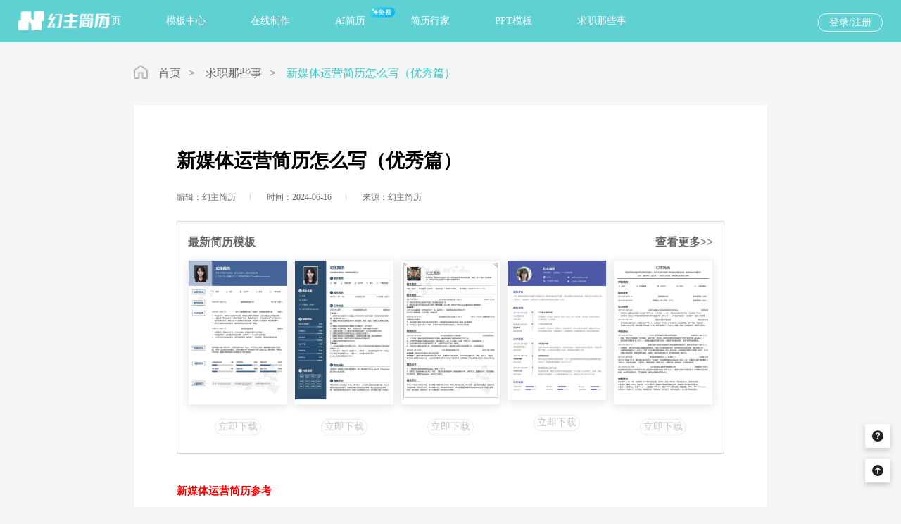

--- FILE ---
content_type: text/html;charset=UTF-8
request_url: https://www.huanzhucv.com/news/44286.html
body_size: 14152
content:
<!DOCTYPE html>
<html lang="en">
<head>
    <meta charset="UTF-8">
    <meta http-equiv="X-UA-Compatible" content="ie=edge">
	<meta name="keywords" content="简历范文，简历教程，求职面试，新媒体运营简历怎么写（优秀篇）"/>
	<meta name="description" content="新媒体运营简历参考一份出色的新媒体运营简历，不仅能够充分展示在新媒体领域的专业素养和实践经验，更是获得心仪职位的重要敲门砖。那么，如何才能写出一份既专业..."/>
	<title>新媒体运营简历怎么写（优秀篇） - 幻主简历</title>
<meta http-equiv="X-UA-Compatible" content="IE=edge,chrome=1">
<meta name="renderer" content="webkit">
<link rel="stylesheet" href="/assets/utils/bootstrap/css/bootstrap.min.css"/>
<link rel="stylesheet" href="/assets/global/css/global.css?v=c1.1.0"/>
<link rel="stylesheet" href="/assets/global/css/mobile.css?v=c1.1.0"/>

	<link rel="stylesheet" href="/assets/news/css/news.css?v=107"/>
</head>
<body class="fw-body detail_body fw_detail_body">
<header class="common_header">
    <input type="password"  autocomplete="on" style="display: none;">
    <input type="text"  autocomplete="on" style="display: none;">
    <input type='text' style='display:none'>
    <input type='text' autocomplete='off' style="display: none;">
    <input type='password' autocomplete='new-password' style="display: none;">
    <a class="site_logo" href="/">
        <img src="/assets/global/images/logo.png" class="logo_a"  />
        <img src="/assets/ai/img/logo.png" class="logo_a_green" style="display: none"  />
        <img src="/assets/global/images/logo_b.png" class="logo_b" style="display:none" />
    </a>
    <div class="flex_content">
        <div class="nav">
            <a class="item" href="/">首页</a>
            <a class="item" href="/template/">模板中心</a>
            <a class="item" href="/cv/">在线制作</a>
            <a class="item" href="/aijianli/">AI简历<i class="test">免费</i></a>
            <a class="item" href="/custom/">简历行家</a>
            <a class="item" href="https://www.huanzhu101.com/" target="_blank">PPT模板</a>
            <a class="item" href="/news/">求职那些事</a>
        </div>
        <div class="user_opt">
            <a class="signin_opt head_login_btn" style=""  href="javascript:;">登录/注册</a>
            <div class="user_info" style="display: none;">
                <div class="fixed_text"><img src="/assets/global/images/d_avatar.jpg" class="avatar"><i class="iconfont"></i></div>
                <div class="user_info_show" >
                    <div class="opt_item">
                        <a href="/member/cv/" class="">
                            <i class="gray_u_icon"></i><span>我的简历</span>
                        </a>
                    </div>
                    <div class="opt_item">
                        <a href="/member/order/" class="">
                            <i class="gray_o_icon"></i><span>我的订单</span>
                        </a>
                    </div>
                    <div class="opt_item">
                        <a href="/member/profile/" class="">
                            <i class="gray_s_icon"></i><span>账户信息</span>
                        </a>
                    </div>
                    <div class="opt_item">
                        <a href="javascript:;" class="logout_btn">
                            <i class="gray_logout_icon"></i><span>退出</span>
                        </a>
                    </div>
                </div>
            </div>
        </div>
    </div>
</header><div class="news_main detail_main">
	<div class="nav_box">
		<a href="/">首页<em>></em></a>
		<a href="/news/">求职那些事<em>></em></a>
		<a href="/news/44286.html">新媒体运营简历怎么写（优秀篇）</a>
	</div>
	<div class="news_content">
		<div class="page_box">
			<div class="nr_new nr_rela">
				<div class="nr_detail">
					<h5 class="title">新媒体运营简历怎么写（优秀篇）</h5>
					<div class="fz">
						<span>编辑：幻主简历</span>
						<span>时间：2024-06-16</span>
						<span>来源：幻主简历</span>
					</div>
					<div class="tempalte_ad_box">
						<div class="ad_title">
							<h2>最新简历模板</h2>
							<a href="/cv/">查看更多>></a>
						</div>
									<div class="ad_item">
										<a class="img" href="https://www.huanzhucv.com/cv/" title="https://www.huanzhucv.com/template-zhongwen/" target="_blank"><img src="//file.huanzhu101.com/files/upload/image/202412/012962e6-e3c1-4b1f-bf60-5b908c599b80.png"/></a>
										<a class="btn" href="https://www.huanzhucv.com/cv/" title="https://www.huanzhucv.com/template-zhongwen/" target="_blank">立即下载</a>
									</div>
									<div class="ad_item">
										<a class="img" href="https://www.huanzhucv.com/cv/" title="复试考研调剂简历模板" target="_blank"><img src="//file.huanzhu101.com/files/upload/image/202412/e100b75f-af10-4b37-8df0-823562691ffb.png"/></a>
										<a class="btn" href="https://www.huanzhucv.com/cv/" title="复试考研调剂简历模板" target="_blank">立即下载</a>
									</div>
									<div class="ad_item">
										<a class="img" href="https://www.huanzhucv.com/cv/" title="浅红吉利风简历模板" target="_blank"><img src="//file.huanzhu101.com/files/upload/image/202412/b1f3aa64-4e14-4db6-99bf-50daec8bef4f.png"/></a>
										<a class="btn" href="https://www.huanzhucv.com/cv/" title="浅红吉利风简历模板" target="_blank">立即下载</a>
									</div>
									<div class="ad_item">
										<a class="img" href="https://www.huanzhucv.com/cv/" title="蓝紫色简约求职简历模板" target="_blank"><img src="//file.huanzhu101.com/files/upload/image/202304/894c4a4b-e098-4dd9-93e2-f14f8ebecac5.jpg?x-oss-process=image/resize,m_pad,h_580,w_410"/></a>
										<a class="btn" href="https://www.huanzhucv.com/cv/" title="蓝紫色简约求职简历模板" target="_blank">立即下载</a>
									</div>
									<div class="ad_item">
										<a class="img" href="https://www.huanzhucv.com/cv/" title="文字风蓝色个人简历模板" target="_blank"><img src="//file.huanzhu101.com/files/upload/image/202412/50814044-b2b0-4163-87c9-f2d4440fd403.png"/></a>
										<a class="btn" href="https://www.huanzhucv.com/cv/" title="文字风蓝色个人简历模板" target="_blank">立即下载</a>
									</div>
					</div>
					<div class="editbox googoose-wrapper">
						<div class="cv_case_sl"><p style="color: red;font-size: 15px;font-weight: bold;margin-bottom: 5px"><span style="">新媒体运营简历参考</span></p><p>一份出色的新媒体运营简历，不仅能够充分展示在新媒体领域的专业素养和实践经验，更是获得心仪职位的重要敲门砖。那么，如何才能写出一份既专业又吸引人的新媒体运营简历呢？以下是幻主简历网整理的新媒体运营简历怎么写（优秀篇），欢迎大家阅读参考！</p><p style="color: red;font-size: 15px;font-weight: bold;margin-bottom: 5px"><span style=""><img src="//file.huanzhu101.com/files/upload/image/202406/a0c6a5c8-849e-4275-bfcd-e020b750e1c9.jpg" title="新媒体运营简历怎么写（优秀篇）" alt="新媒体运营简历怎么写（优秀篇）"/></span></p><p style="font-weight: bold;">求职意向</p><div class="content">
		<p placeholder="求职类型">求职类型：全职&nbsp;&nbsp;&nbsp;</p>
		<p placeholder="意向岗位">意向岗位：产品运营、流程运营、新媒体运营&nbsp;&nbsp;&nbsp;</p>
		<p placeholder="意向城市">意向城市：广东广州&nbsp;&nbsp;&nbsp;</p>
		<p placeholder="薪资要求">薪资要求：面议&nbsp;&nbsp;&nbsp;</p>
		<p placeholder="求职状态">求职状态：随时到岗&nbsp;&nbsp;&nbsp;</p><p style="margin-top: 14px; margin-bottom: 14px; width: 604px; padding-bottom: 3px; font-size: 15px; line-height: 1.75; text-wrap: wrap; font-weight: bold;">教育背景</p><div class="content" style="width: 604px; padding-bottom: 3px; font-size: 15px; line-height: 1.75; text-wrap: wrap;"><p placeholder="求职类型"><span class="time" style="font-size: 15px; text-wrap: wrap;"><div placeholder="设置时间" style="width: 604px; padding-bottom: 0px; line-height: 1.75;">时间：20xx.9-至今&nbsp;&nbsp;&nbsp;</div></span><span style="font-size: 15px; text-wrap: wrap;"></span><span class="name1" style="font-size: 15px; text-wrap: wrap;"><div placeholder="填写公司名称" style="width: 604px; padding-bottom: 0px; line-height: 1.75;">学校名称：幻主简历大学</div></span><span style="font-size: 15px; text-wrap: wrap;"></span><span class="name2" style="font-size: 15px; text-wrap: wrap;"><div placeholder="填写职位名称" style="width: 604px; padding-bottom: 0px; line-height: 1.75;">专业名称：传媒学（本科）</div></span></p></div><p>学术成绩与排名：</p><ul class=" list-paddingleft-2" style="list-style-type: disc;"><li><p>GPA: 3.8/4.0，专业排名前5%</p></li><li><p>专业核心课程平均分：90分以上，特别是在《传播理论》、《新媒体研究》、《受众分析》等课程中表现出色，多次获得课程最高分。</p></li></ul><p>学术奖学金与荣誉：</p><ul class=" list-paddingleft-2" style="list-style-type: disc;"><li><p>连续三年获得“校长奖学金”，表彰学业成绩优异的学生。</p></li><li><p>20xx-20xx年度“优秀学生”荣誉称号，全校范围内评选，表彰全面发展、品学兼优的学生。</p></li><li><p>20xx年“传媒创新奖学金”，针对在传媒领域有创新研究成果或项目的学生设立。</p></li></ul><p>校内活动与实践经验：</p><ul class=" list-paddingleft-2" style="list-style-type: disc;"><li><p>传媒学院学生会副主席（20xx.10-20xx.10）：负责组织策划“新媒体创新大赛”、“传媒文化节”等大型活动，提升学院影响力，活动参与人数超过2000人，媒体报道覆盖本地主要媒体平台。</p></li><li><p>校园广播电台台长（20xx.3-20xx.3）：领导团队创新节目内容，增设《晨间资讯快车》、《深夜读书会》等栏目，听众互动量增长300%，并成功引入校企合作赞助，实现运营自负盈亏。</p></li><li><p>学术研究团队核心成员（20xx.6-至今）：参与“社交媒体对青少年价值观影响”的研究项目，负责数据收集与分析部分，研究成果被收录于《当代传媒研究》期刊。</p></li></ul><p>技能证书与额外成就：</p><ul class=" list-paddingleft-2" style="list-style-type: disc;"><li><p>获得Adobe Certified Associate（ACA）认证，熟练掌握Photoshop、Premiere等多媒体编辑软件。</p></li><li><div class="content"><p>20xx年全国大学生广告艺术大赛一等奖，团队作品《未来之声》在创意与视觉传达方面获得评委高度评价。</p></div></li></ul></div><div class="cv_item" typeid="" itemid="work">
	
	<p style="font-weight: bold;">工作经验</p>
	<div class="item_content clearfix ">
				<div class="item_list_title clearfix   ">
					<span class="time"><div placeholder="设置时间">时间：20xx.9-至今&nbsp;&nbsp;&nbsp;</div></span>
					<span class="name1"><div placeholder="填写公司名称">公司名称：幻主简历工作经验案例（1）&nbsp;&nbsp;&nbsp;</div></span>
					<span class="name2"><div placeholder="填写职位名称">职位名称：人脉招聘事业部-商业运营主管&nbsp;&nbsp;&nbsp;</div></span>
				</div>
				<div class="item_list_text clearfix   ">
					<div class=" text">企业介绍：脉脉是1.2亿职场人都在用的职场社区和求职平台，职场社交行业的独角兽。<div>工作重点：负责销售团队的商务流程运营、负责与产研团队对接产品需求和系统BUG的反馈及跟进、负责与财法团队核对每月产品执行数据和开票金额。</div><div>1、人脉招聘事业部销售团队商务流程运营</div><div>（1）根据售卖策略严格审核商务合同，在节点要求时间内确保商务合同合规无问题；</div><div>（2）及时准确开通企业号、协助销售侧解决异常开通情况；</div><div>（3）协助销售侧处理企业号管理员变更等特殊流程，在月末季度末的冲刺阶段，帮助销售侧处理加急或异常case，助力销售侧对合作客户进行维系；</div><div>（4）编写商业合同审批、产品开通等特殊case的相关邮件流程模板；</div><div>（5）商务合同流程数据管控、运营相关数据的整理与分析，针对数据分析中体现出的各类问题进行定期宣贯，指导销售侧降低流程错误率、助力销售打单。</div><div>2、人脉招聘事业部产研团队产品需求对接</div><div>（1）运营工作中，负责对CRM等系统后台BUG、异常问题、优化问题等相关产品需求的提交，包括前期与产研团队协调产品需求排期、中期需求跟进、后期需求上线测试等工作；</div><div>（2）定期迭代流程类销售工具和标准化流程；</div><div>（3）定期迭代更新企业号相关流程及QA文档。</div><div>3、人脉招聘事业部财法团队执行数据、开票金额审核</div><div>（1）联动销售、产研、财法保证运营数据统一完整性；</div><div>（2）异常执行数据积极配合解决，保证运营数据准确性；</div><div>（3）配合财法团队核对每月开票金额，保证整体商务流程的顺畅、高效。</div><div>工作业绩：在职期间，助力与赋能销售团队完成全年收入目标。2021年全年收入1.3亿、2022年全年收入1.6亿、2023年全年收入1.4亿。在2021年，获得人脉招聘事业部“用户价值之星”奖。</div></div>
				</div>
				<div class="item_list_title clearfix   ">
					<span class="time"><div placeholder="设置时间">时间：20xx.10-20xx.3&nbsp;&nbsp;&nbsp;</div></span>
					<span class="name1"><div placeholder="填写公司名称">公司名称：幻主简历工作经验案例（2）&nbsp;&nbsp;&nbsp;</div></span>
					<span class="name2"><div placeholder="填写职位名称">职位名称：新媒体运营经理&nbsp;&nbsp;&nbsp;</div></span>
				</div>
				<div class="item_list_text clearfix   ">
					<div class=" text">企业介绍：xxx是一家专注于为客户提供新媒体代运营服务、互联网平台开发能力、营销策划推广以及智能运营生态链建设的创新型国家高新企业。<div>工作重点：负责中国电信智能客服部“两微一抖”新媒体运营项目、中国联通电商部“超级APP”广告运营项目。</div><div>1、中国电信智能客服部“两微一抖”新媒体运营项目—新媒体运营经理</div><div>（1）“中国电信客服”抖音官方号短视频制作方面工作，负责短视频内容创意、脚本编写、素材拍摄或对甲方提供素材进行整理、视频剪辑工作；</div><div>（2）“中国电信客服”抖音官方号短视频数据方面工作，负责短视频发布后相关考核数据优化工作，后期数据分析工作；</div><div>（3）“两微一抖”新媒体运营项目整体运营方案编写工作，负责为智能客服部新媒体运营提供运营思路、活动策划、竞品分析等。</div><div>2、中国联通电商部手机营业厅“超级APP”广告运营项目—运营经理</div><div>（1）联通手厅广告运营方案编写工作，负责针对手厅现有广告点位进行整理、规划和设计手厅新广告点位，对新广告点位进行产品交互设计，设计新玩法及运营思路；</div><div>（2）联通手厅“福利商城”积分运营方案编写工作，负责对手厅现有的“福利商城”进行新运营规划，优化现有积分算法和逻辑，形成新积分体系；</div><div>（3）联通手厅针对“拉新、促活、维系”等一系列具体需求的方案编写工作，负责为甲方提出的需求提供具体解决方案。</div><div>工作业绩：在职期间，所有负责的运营商项目均顺利通过甲方终验环节，保证在合同规定期内完成回款工作。</div></div>
				</div>
				<div class="item_list_title clearfix   ">
					<span class="time"><div placeholder="设置时间">时间：20xx.7-20xx.7&nbsp;&nbsp;&nbsp;</div></span>
					<span class="name1"><div placeholder="填写公司名称">公司名称：幻主简历工作经验案例（3）&nbsp;&nbsp;&nbsp;</div></span>
					<span class="name2"><div placeholder="填写职位名称">职位名称：旅游攻略频道产品运营经理&nbsp;&nbsp;&nbsp;</div></span>
				</div>
				<div class="item_list_text clearfix   ">
					<div class=" text">企业介绍：幻主简历是中国领先的旅游搜索引擎，同时也是全球最大的中文在线旅行网站。<div>工作重点：负责旅游攻略频道的产品运营及数据分析、频道线上营销活动策划及执行、频道宣传与推广、与研发部门配合频道优化与测试。</div><div>1、旅游攻略频道的产品运营与数据分析</div><div>（1）归属目的地内所有旅游攻略的审核、评级、维护、编写；</div><div>（2）旅游攻略频道首页内容周期性推荐、排版与头图制作；</div><div>（3）攻略库定期维护、完善攻略评级策略，对违法违规攻略及时清理；</div><div>（4）根据页面运营数据进行数据分析，配合产研部门对旅游攻略频道进行改版，增加功能点，优化频道内容呈现方式，定期对频道进行迭代更新。</div><div>2、旅游攻略频道线上营销活动策划与执行</div><div>根据旅游攻略频道整体策略，在节日节点进行不同类型的营销活动策划，在与竞品对比中产生差异化优势。</div><div>（1）成功策划执行“想去哪儿，我就去哪儿”旅游攻略征集评选活动；</div><div>（2）成功策划执行“我与去哪儿的那些事儿”主题活动；</div><div>（3）成功策划执行“你旅游，我买单”旅游攻略征集评选活动。 </div><div>3、旅游攻略频道对外宣传与推广合作</div><div>（1）维护现有合作渠道与媒体的合作关系、拓展渠道与媒体更为优质的资源支持、监控渠道与媒体对Travel.Qunar广告素材的投放、对接各渠道与媒体广告位及排期需求；</div><div>（2）负责旅游攻略频道对外EDM投放工作，前期EDM素材的制作与审核工作、中期对接渠道与媒体广告位投放工作、后期EDM数据分析工作。</div><div>工作业绩：在职期间，每年均可以完成公司所设定的部门与个人KPI，与各大媒体、渠道保持良好合作关系。</div></div>
				</div>
				<div class="item_list_title clearfix   ">
					<span class="time"><div placeholder="设置时间">时间：20xx.6-20xx.6&nbsp;&nbsp;&nbsp;</div></span>
					<span class="name1"><div placeholder="填写公司名称">公司名称：幻主简历工作经验案例（4）&nbsp;&nbsp;&nbsp;</div></span>
					<span class="name2"><div placeholder="填写职位名称">职位名称：市场BD经理&nbsp;&nbsp;&nbsp;</div></span>
				</div>
				<div class="item_list_text clearfix   ">
					<div class=" text">企业介绍：幻主简历网是中国最大正品鞋购物网站，其使命是让消费者用更少的精力、享受更好更安全的购物体验、买到更加超值的正品鞋；同时给厂商带来更多、更精准的目标消费者。<div><div>工作重点：负责OkBuy市场渠道推广与运营、市场线上与线下营销活动策划及执行、自有渠道数据经分与策略制定。</div><div>1、重点市场渠道推广与运营</div><div>所掌握的重点渠道为：腾讯广点通、网易有道、新浪体育、搜狐体育、去哪儿网、中国电信。针对重点负责渠道的推广与运营，具体工作：维护现有合作渠道与媒体的合作关系、拓展渠道与媒体更为优质的资源支持、监控渠道与媒体对OkBuy广告素材的投放、对接各渠道与媒体广告位及排期需求。</div><div>2、市场线上与线下营销活动策划与执行</div><div>具体工作：根据公司市场策略，进行不同类型的营销活动策划，与设计、研发及采购部门联动，保证活动顺利执行。</div><div>（1）成功策划执行OkBuy与网易有道 新年迎新“惠”活动；</div><div>（2）成功策划执行OkBuy与新浪体育 “新好学生，超值大惠”限时特惠活动；</div><div>（3）成功策划执行OkBuy与去哪儿网 “想去哪儿，OK就去哪儿”旅游攻略征集评选活动； （4）成功策划执行OkBuy与去哪儿网 “走着去旅行”活动；</div><div>（5）成功策划执行OkBuy与中国电信 “天翼生活馆”专属权益平台入驻；</div><div>（6）成功策划执行OkBuy在三里屯SOHO“享SOHO生活，就在OkBuy”主题落地活动。</div><div>3、自有渠道数据经分与策略制定</div><div>针对重点渠道数据经分及策略制定，具体工作：与重点渠道的数据审核、对账工作，按周、月、季度、年做数据经分，提出运营策略，优化负责渠道资源配置，最大化为公司带来收益。<div>工作业绩：在职期间，所掌握渠道每年总收入在800-1000万左右，均可以完成公司所设定的部门与个人KPI，与各大媒体、渠道保持良好合作关系，为双方实现共赢。</div></div></div></div>
				</div>
				<div class="item_list_title clearfix   ">
					<span class="time"><div placeholder="设置时间">时间：20xx.5-20xx.5&nbsp;&nbsp;&nbsp;</div></span>
					<span class="name1"><div placeholder="填写公司名称">公司名称：幻主简历工作经验案例（5）&nbsp;&nbsp;&nbsp;</div></span>
					<span class="name2"><div placeholder="填写职位名称">职位名称：IM产品市场运营&nbsp;&nbsp;&nbsp;</div></span>
				</div>
				<div class="item_list_text clearfix   ">
					<div class=" text"><div>企业介绍：沃天醒石(北京)科技有限公司，致力于互联网互动应用技术、互动应用平台的持续开发，并在自有知识产权的核心产品、核心技术平台基础上为用户提供丰富多样的互联网互动应用服务。</div><div><div>工作重点：负责IM产品市场推广及市场策划、IM产品的前中后期运营工作。公司开发的IM语音产品主要针对游戏公司、网游公会及网游玩家。所以需要与各大游戏厂商和公会进行必要的沟通联系工作，结合网游具体类型，并结合自身产品特性做出适合此款游戏具体的市场推广策划及市场活动策划。IM产品运营工作具体包括前期推广、中期线上及线下活动策划执行、后期BUG解决及研发对接与维护。<div>工作业绩：在职期间，每年均可以完成公司所设定的KPI，与各大游戏公司、网游公会及玩家保持良好的合作关系。</div></div></div></div>
				</div>
				<div class="item_list_title clearfix   ">
					<span class="time"><div placeholder="设置时间">时间：20xx.12-20xx.4&nbsp;&nbsp;&nbsp;</div></span>
					<span class="name1"><div placeholder="填写公司名称">公司名称：幻主简历工作经验案例（6）&nbsp;&nbsp;&nbsp;</div></span>
					<span class="name2"><div placeholder="填写职位名称">职位名称：电视编导&nbsp;&nbsp;&nbsp;</div></span>
				</div>
				<div class="item_list_text clearfix   ">
					<div class=" text">企业介绍：旅游卫视是海南广播电视总台旗下的一套专业旅游卫星电视频道，频道特色以旅游资讯为主线，时尚、娱乐并重，是“中国最受关注的七家卫视”之一。<div>工作重点：负责《有多远走多远》栏目组，《户外玩家》的节目选题、拍摄、后期制作等工作。 参与制作《经济旅行家——朱兆瑞》、《贴地飞行》、《张家界三天两夜》、《激越长白山》、《单板滑雪》、《大何，和塔克拉玛干沙漠讲和》、《畅游台湾》等旅游专题片的制作。制作的专题片在每周的收视率上达标，反应良好，同时出片效率良好，能保证按时完成每周制定的工作量。 熟练掌握DSX非线性视频编辑软件、Avid非线性视频编辑软件，具备电视编导的专业技能。<div>工作业绩：在职期间，保证《户外玩家》节目组整体收视率、出片率符合栏目组考核要求。</div></div></div>
				</div>
				<div class="item_list_title clearfix   ">
					<span class="time"><div placeholder="设置时间">时间：20xx.1-20xx.9&nbsp;&nbsp;&nbsp;</div></span>
					<span class="name1"><div placeholder="填写公司名称">公司名称：幻主简历工作经验案例（7）&nbsp;&nbsp;&nbsp;</div></span>
					<span class="name2"><div placeholder="填写职位名称">职位名称：记者&nbsp;&nbsp;&nbsp;</div></span>
				</div>
				<div class="item_list_text clearfix   ">
					<div class=" text">企业介绍：宁夏广播电视台（英文简称NXTV）拥有广播、电视、报纸、有线电视网络、网站五大传播媒介，为自治区政府直属事业单位。<div>工作重点：负责新闻中心-民生新闻的采编与制作。在指导老师的带领下，参与采编的民生新闻多次发布，熟悉宁夏广播电视总台新闻中心的整体操作流程。</div><div>工作业绩：实习期间，积极完成新闻中心指导老师交予的工作，熟悉新闻采编的全过程，并获得指导老师的肯定。</div></div>
				</div>
	</div></div><div class="cv_item" typeid="" itemid="summary">
	
	<p style="font-weight: bold;">自我评价</p>
	<div class=" item_content">工作背景： 两年传媒行业从业经验、十年互联网、电商从业经验，一年运营商行业从业经验，曾与腾讯广点通、网易有道、新浪体育、搜狐体育、去哪儿网、中国电信等媒体对接，了解运营商、媒体内部流程，对互联网行业有自己的理解与分析。<br/> <div>专业能力： 1.熟悉互联网行业，具有电商、旅游搜索平台相关经验； 2.熟悉互联网广告行业，具有广告投放、执行、活动策划相关经验； 3.熟悉运营商行业，具有新媒体运营相关经验；4.具备良好的职业素养，具备极强的执行、沟通、协调、应变能力，以及快速学习能力。</div></div></div></div>
						<p style="font-weight: bold;font-size: 18px;margin-top: 16px;">简历在线制作下载（传送门）：<a href="/cv/" style="color: #5fd1d2;">立即在线制作</a></p>					</div>
					<a class="download_card download_card_box download_boxs" data-pos="c">
						<div class="download_card_pic"></div>
						<div class="download_card_msg">
							<div class="download_card_title" style="text-decoration:none;">《新媒体运营简历怎么写（优秀篇）.doc》</div>
							<div class="download_card_tip">将本文的Word文档下载到电脑，方便收藏和打印</div>
							<div class="download_card_tj">
								<span>推荐度：</span>
								<img src="[data-uri]">
								<img src="[data-uri]">
								<img src="[data-uri]">
								<img src="[data-uri]">
								<img src="[data-uri]">
							</div>
						</div>
						<div class="download_card_btn" id="download_new_doc" title="新媒体运营简历怎么写（优秀篇）.doc">
							<em></em>
							<div class="downlod_btn_right">
								<div >点击下载文档</div>
							</div>
						</div>
					</a>
					<div class="center">
						<a href="/" class="back_home">返回幻主简历首页></a>
					</div>
					<ul class="pagenav clearfix">
							<li class="prev ellipsis">上一篇：<a href="/news/44285.html">个人简历范文（产品篇）</a></li>
							<li class="next ellipsis">下一篇：<a href="/news/55318.html">marketing简历范文「优秀篇」</a></li>
					</ul>
					<div class="notice">资讯来源说明：本文章来自网络收集，如侵犯了你的权益，请联系QQ：509053849。</div>
				</div>
				<h6 class="nr_bt">继续阅读相关文章</h6>
				<div class="list clearfix bottom_rel_box">
					<p class="rel_title">【新媒体运营】相关文章：</p>
							<p><a target="_blank" href="/news/46750.html">新媒体运营 简历</a><span>2024-08-03</span></p>
							<p><a target="_blank" href="/news/45888.html">简历新媒体运营5</a><span>2024-07-21</span></p>
							<p><a target="_blank" href="/news/45655.html">企划文案、新媒体运营</a><span>2024-07-18</span></p>
							<p><a target="_blank" href="/news/55257.html">新媒体运营简历范文参考</a><span>2025-12-21</span></p>
							<p><a target="_blank" href="/news/48339.html">新媒体运营/采编简历范文</a><span>2024-10-21</span></p>
							<p><a target="_blank" href="/news/46687.html">简历新媒体运营参考</a><span>2024-08-02</span></p>
							<p><a target="_blank" href="/news/47233.html">内容运营/新媒体运营(简历范文3篇)</a><span>2024-08-21</span></p>
							<p><a target="_blank" href="/news/54134.html">新媒体运营个人简历范文(5篇)</a><span>2025-08-06</span></p>
							<p><a target="_blank" href="/news/53177.html">新媒体运营简历业绩参考</a><span>2025-05-31</span></p>
							<p><a target="_blank" href="/news/52704.html">新媒体运营有工作经验简历</a><span>2025-05-09</span></p>
							<p><a target="_blank" href="/news/45844.html">新媒体运营简历参考</a><span>2024-07-21</span></p>
							<p><a target="_blank" href="/news/45827.html">新媒体运营专员简历</a><span>2024-07-20</span></p>
							<p><a target="_blank" href="/news/45075.html">新媒体运营优秀简历</a><span>2024-07-10</span></p>
							<p><a target="_blank" href="/news/44605.html">新媒体运营/内容运营简历范文</a><span>2024-07-03</span></p>
							<p><a target="_blank" href="/news/50574.html">新媒体内容运营，社群运营高分篇</a><span>2025-01-30</span></p>
							<p><a target="_blank" href="/news/50577.html">新媒体运营专员简历「优秀4篇」</a><span>2025-01-31</span></p>
							<p><a target="_blank" href="/news/46291.html">助理岗，新媒体运营优秀篇</a><span>2024-07-27</span></p>
							<p><a target="_blank" href="/news/46263.html">新媒体编辑/运营（面试加分）</a><span>2024-07-26</span></p>
							<p><a target="_blank" href="/news/46189.html">新媒体运营简历6「优秀5篇」</a><span>2024-07-25</span></p>
							<p><a target="_blank" href="/news/46187.html">简历新媒体运营6参考模板</a><span>2024-07-25</span></p>
				</div>
			</div>
			<div class="nr_arc">
				<h6 class="nr_bt">最新更新</h6>
				<ul class="list">
						<li>
							<a href="/news/55305.html" class="title">影视策划/制作简历范文</a>
							<div class="sm">
								<span>2025-12-29</span>
								<span></span>
								<span>作者：幻主简历</span>
							</div>
						</li>
						<li>
							<a href="/news/55306.html" class="title">社会工作专业简历模板</a>
							<div class="sm">
								<span>2025-12-29</span>
								<span></span>
								<span>作者：幻主简历</span>
							</div>
						</li>
						<li>
							<a href="/news/55307.html" class="title">实习网络专员简历模板</a>
							<div class="sm">
								<span>2025-12-29</span>
								<span></span>
								<span>作者：幻主简历</span>
							</div>
						</li>
						<li>
							<a href="/news/55308.html" class="title">创意文案简历范文</a>
							<div class="sm">
								<span>2025-12-28</span>
								<span></span>
								<span>作者：幻主简历</span>
							</div>
						</li>
						<li>
							<a href="/news/55309.html" class="title">学工老师简历范文参考</a>
							<div class="sm">
								<span>2025-12-28</span>
								<span></span>
								<span>作者：幻主简历</span>
							</div>
						</li>
						<li>
							<a href="/news/55310.html" class="title">高级iOS开发工程师简历范文</a>
							<div class="sm">
								<span>2025-12-28</span>
								<span></span>
								<span>作者：幻主简历</span>
							</div>
						</li>
						<li>
							<a href="/news/55311.html" class="title">iOS开发简历范文模板</a>
							<div class="sm">
								<span>2025-12-28</span>
								<span></span>
								<span>作者：幻主简历</span>
							</div>
						</li>
						<li>
							<a href="/news/55312.html" class="title">装饰工程师简历模板</a>
							<div class="sm">
								<span>2025-12-28</span>
								<span></span>
								<span>作者：幻主简历</span>
							</div>
						</li>
						<li>
							<a href="/news/55313.html" class="title">市场求职简历模板</a>
							<div class="sm">
								<span>2025-12-27</span>
								<span></span>
								<span>作者：幻主简历</span>
							</div>
						</li>
						<li>
							<a href="/news/55314.html" class="title">品牌简历模板 (精选篇)</a>
							<div class="sm">
								<span>2025-12-27</span>
								<span></span>
								<span>作者：幻主简历</span>
							</div>
						</li>
				</ul>
			</div>
		</div>
		<div class="right_box">
			<div class="nr_tags">
				<a href="/news/">全部</a>
					<a href="/news/xianzhi/">求职先知</a>
					<a href="/news/fanwen/">简历范文</a>
					<a href="/news/jiaocheng/">简历教程</a>
					<a href="/news/zhidao/">面试知道</a>
					<a href="/news/zhichang/">有话职说</a>
			</div>
			<div class="news_word_t">
				<div class="t_t">
					<h2>最热简历模板</h2>
					<a href="/template/">更多</a>
				</div>
				<div class="com_word_list">
<div class="word_item">
	<div class="word_item_box">
		<div class="img_box">
			<img src="//file.huanzhu101.com/files/upload/image/202306/64f27b66-e2e8-4563-a1ca-adf98f88a64c.jpg?x-oss-process=image/resize,h_350"  loading="lazy"/>
			<div class="layer_box" onclick="">
				<i class="fullsize_icon" data-sn="ZW-00100"></i>
				<a href="/template/616.html" title="简约文字风简历模板">会员免费下载</a>
			</div>
		</div>
		<div class="title_box">
			<a href="/template/616.html" title="简约文字风简历模板">简约文字风简历模板</a>
			<div class="icon_box">
				<i class="gray_down_icon"></i>
				<span>498</span>
			</div>
		</div>
	</div>
</div>
<div class="word_item">
	<div class="word_item_box">
		<div class="img_box">
			<img src="//file.huanzhu101.com/files/upload/image/202306/9b2899f1-eba0-4513-bc2c-ed2da2767f1f.jpg?x-oss-process=image/resize,h_350"  loading="lazy"/>
			<div class="layer_box" onclick="">
				<i class="fullsize_icon" data-sn="ZW-00101"></i>
				<a href="/template/617.html" title="左右分栏无照片简历模板">会员免费下载</a>
			</div>
		</div>
		<div class="title_box">
			<a href="/template/617.html" title="左右分栏无照片简历模板">左右分栏无照片简历模板</a>
			<div class="icon_box">
				<i class="gray_down_icon"></i>
				<span>231</span>
			</div>
		</div>
	</div>
</div>
<div class="word_item">
	<div class="word_item_box">
		<div class="img_box">
			<img src="//file.huanzhu101.com/files/upload/image/202306/6e04ffb9-9648-4b5a-a0e3-ec3ec18a1399.jpg?x-oss-process=image/resize,h_350"  loading="lazy"/>
			<div class="layer_box" onclick="">
				<i class="fullsize_icon" data-sn="ZW-0095"></i>
				<a href="/template/611.html" title="应届生通用个人简历模板">会员免费下载</a>
			</div>
		</div>
		<div class="title_box">
			<a href="/template/611.html" title="应届生通用个人简历模板">应届生通用个人简历模板</a>
			<div class="icon_box">
				<i class="gray_down_icon"></i>
				<span>509</span>
			</div>
		</div>
	</div>
</div>
<div class="word_item">
	<div class="word_item_box">
		<div class="img_box">
			<img src="//file.huanzhu101.com/files/image/word/ZZ-004/thumb1.jpg?x-oss-process=image/resize,h_350"  loading="lazy"/>
			<div class="layer_box" onclick="">
				<i class="fullsize_icon" data-sn="ZZ-004"></i>
				<a href="/template/187.html" title="蓝紫色简约求职简历模板">会员免费下载</a>
			</div>
		</div>
		<div class="title_box">
			<a href="/template/187.html" title="蓝紫色简约求职简历模板">蓝紫色简约求职简历模板</a>
			<div class="icon_box">
				<i class="gray_down_icon"></i>
				<span>8856</span>
			</div>
		</div>
	</div>
</div>
<div class="word_item">
	<div class="word_item_box">
		<div class="img_box">
			<img src="//file.huanzhu101.com/files/upload/image/202306/ef870b36-6faf-473a-a36d-b06c77946486.jpg?x-oss-process=image/resize,h_350"  loading="lazy"/>
			<div class="layer_box" onclick="">
				<i class="fullsize_icon" data-sn="ZW-0097"></i>
				<a href="/template/613.html" title="书本风个人求职简历模板">会员免费下载</a>
			</div>
		</div>
		<div class="title_box">
			<a href="/template/613.html" title="书本风个人求职简历模板">书本风个人求职简历模板</a>
			<div class="icon_box">
				<i class="gray_down_icon"></i>
				<span>196</span>
			</div>
		</div>
	</div>
</div>
<div class="word_item">
	<div class="word_item_box">
		<div class="img_box">
			<img src="//file.huanzhu101.com/files/upload/image/202403/036afc79-d5ef-4a9e-8975-7caee7e49fe5.jpg?x-oss-process=image/resize,h_350"  loading="lazy"/>
			<div class="layer_box" onclick="">
				<i class="fullsize_icon" data-sn="RM-007"></i>
				<a href="/template/627.html" title="常用通用的精美简历模板">会员免费下载</a>
			</div>
		</div>
		<div class="title_box">
			<a href="/template/627.html" title="常用通用的精美简历模板">常用通用的精美简历模板</a>
			<div class="icon_box">
				<i class="gray_down_icon"></i>
				<span>221</span>
			</div>
		</div>
	</div>
</div>
<div class="word_item">
	<div class="word_item_box">
		<div class="img_box">
			<img src="//file.huanzhu101.com/files/image/word/ZZ-0053/thumb1.jpg?x-oss-process=image/resize,h_350"  loading="lazy"/>
			<div class="layer_box" onclick="">
				<i class="fullsize_icon" data-sn="ZZ-0053"></i>
				<a href="/template/237.html" title="浅红吉利风简历模板">会员免费下载</a>
			</div>
		</div>
		<div class="title_box">
			<a href="/template/237.html" title="浅红吉利风简历模板">浅红吉利风简历模板</a>
			<div class="icon_box">
				<i class="gray_down_icon"></i>
				<span>1451</span>
			</div>
		</div>
	</div>
</div>
<div class="word_item">
	<div class="word_item_box">
		<div class="img_box">
			<img src="//file.huanzhu101.com/files/upload/image/202309/ab180358-bdcc-47a9-92f3-ba5226dc7cdf.jpg?x-oss-process=image/resize,h_350"  loading="lazy"/>
			<div class="layer_box" onclick="">
				<i class="fullsize_icon" data-sn="ZW-00103"></i>
				<a href="/template/619.html" title="简约风简历word模板">会员免费下载</a>
			</div>
		</div>
		<div class="title_box">
			<a href="/template/619.html" title="简约风简历word模板">简约风简历word模板</a>
			<div class="icon_box">
				<i class="gray_down_icon"></i>
				<span>124</span>
			</div>
		</div>
	</div>
</div>
<div class="word_item">
	<div class="word_item_box">
		<div class="img_box">
			<img src="//file.huanzhu101.com/files/upload/image/202403/2cefc730-cefe-46db-972e-857e5987e7a5.jpg?x-oss-process=image/resize,h_350"  loading="lazy"/>
			<div class="layer_box" onclick="">
				<i class="fullsize_icon" data-sn="RM-0035"></i>
				<a href="/template/655.html" title="好用好看的通用简历模板">会员免费下载</a>
			</div>
		</div>
		<div class="title_box">
			<a href="/template/655.html" title="好用好看的通用简历模板">好用好看的通用简历模板</a>
			<div class="icon_box">
				<i class="gray_down_icon"></i>
				<span>351</span>
			</div>
		</div>
	</div>
</div>
				</div>
			</div>
		</div>
	</div>
</div>
<div class="modal login_modal" id="wxloginModal" aria-hidden="false" >
	<div class="modal-dialog">
		<div class="modal-content">
			<div class="left_box">
				<div class="top_t">欢迎回来，登录一起搞事情！</div>
				<img src="/assets/global/images/login_tip.png">
				<div class="b_t">粤ICP备2021115474号 © 20262020 广州奇树信息科技 All rights reserved</div>
			</div>
			<div class="right_box">
				<div class="switch_area">
					<a href="javascript:;" title="手机登录"  data-toggle="modal" data-target="#mobileloginModal" data-dismiss="modal" aria-hidden="true">
						<img src="/assets/global/images/msg_l_icon.png">
					</a>
				</div>
				<div class="login_area">
					<h3 class="title">微信扫码注册登录</h3>
					<img class="wxewm weixin_qrcode_image" src="https://mp.weixin.qq.com/cgi-bin/showqrcode?ticket=gQGh7zwAAAAAAAAAAS5odHRwOi8vd2VpeGluLnFxLmNvbS9xLzAyRUxmUDFkenphR1UxbmkxS3h5MTIAAgSmQG5iAwQsAQAA" >
				</div>
			</div>
		</div>
	</div>
</div>
<div class="modal login_modal" id="mobileloginModal" aria-hidden="false" >
	<div class="modal-dialog">
		<p class="login_code_tips none" style=" display: none;    font-size: 12px;    position: absolute;    top: -58px;    width: 896px;    height: 44px;    background: #03c8aa !important;   z-index: 111;    color: #fff;    padding: 10px;    margin-left: -42px;">
			公告：由于近期运营商升级短信风控等级，本站手机验证码接收成功率受到较大影响，如无法收到验证码，请使用微信扫码登录，或<b class="show_service_qrcdoe" style="    color: #ffc656;font-style: normal;     cursor: pointer;   font-weight: normal;">联系客服</b>使用密码登录。</p>
		<div class="modal-content">
			<div class="left_box">
				<div class="top_t">欢迎回来，登录一起搞事情！</div>
				<img src="/assets/global/images/login_tip.png">
				<div class="b_t">粤ICP备2021115474号 © 20262020 广州奇树信息科技 All rights reserved</div>
			</div>
			<div class="right_box">
				<div class="switch_area">
					<a href="javascript:;" title="微信注册登录"  data-toggle="modal" data-target="#wxloginModal" data-dismiss="modal" aria-hidden="true">
						<img src="/assets/global/images/qr_l_icon.png">
					</a>
				</div>
				<div class="login_area" login_type="pwd">
					<div class="hd">
						<a class="option check" l_type="pwd" href="#">密码登录</a>
						<a class="option" l_type="code" href="#">验证码登录</a>
					</div>
					<div class="cd">
						<form class="account_login" method="POST" action="/login/submit/" id="loginForm">
							<div class="field mobile">
								<input type="text" name="mobile" placeholder="请输入您的手机号">
							</div>
							<div class="field pwd">
								<input type="password" name="password" placeholder="请输入密码">
								<i class="pwd"></i>
							</div>
							<div class="field msg_code">
								<input type="text" name="verifyCode" placeholder="请输入验证码">
								<span class="msg_code getcode">获取短信验证码</span>
							</div>
							<div class="submit"><button type="button">登录</button></div>
						</form>
					</div>
				</div>
			</div>
		</div>
	</div>
</div><div class="common_footer_box page_padding">
	<div class="beian_text">
		<p>
			粤ICP备2021115474号 © 2026 广州奇树信息科技 All rights reserved
		</p>
	</div>
</div>
<script src="/assets/utils/jquery/jquery.min.js" charset="utf-8"></script>
<script src="/assets/global/js/global.js?v=c1.1.0" charset="utf-8"></script>
<script src="/assets/utils/layer/layer.js"></script>
<script src="/assets/utils/md5.js"></script>
<script src="/assets/utils/bootstrap/js/bootstrap.min.js" charset="utf-8"></script>
<script src="/assets/utils/md5.js"></script>
<script>
    var _hmt = _hmt || [];
    (function() {
        var hm = document.createElement("script");
        hm.src = "https://hm.baidu.com/hm.js?401c6073a84a8a3d628411138fe21363";
        var s = document.getElementsByTagName("script")[0];
        s.parentNode.insertBefore(hm, s);
    })();
</script>
<script>
    var _hmt = _hmt || [];
    (function() {
        var hm = document.createElement("script");
        hm.src = "https://hm.baidu.com/hm.js?476ad8b01db8abc31f319d2a65b259de";
        var s = document.getElementsByTagName("script")[0];
        s.parentNode.insertBefore(hm, s);
    })();
</script>
<script src="/assets/utils/swiper/swiper.min.js" charset="utf-8"></script>
<script src="/assets/global/js/jquery.googoose.js" charset="utf-8"></script>

</body>
<script>
$(function(){
	var swiper = new Swiper('.swiper-container', {
		speed: 2000,
		navigation: {
			nextEl: '.swiper-button-next',
			prevEl: '.swiper-button-prev',
		},
	});

	$("#download_new_doc").click(function (){
		var title=$(this).attr("title");
		var o = {
			filename: title
		};
		$(".googoose-wrapper").find("img").hide();
		$(document).googoose(o);
		$(".googoose-wrapper").find("img").show();
	})

})
</script>
</html>

--- FILE ---
content_type: text/css
request_url: https://www.huanzhucv.com/assets/global/css/global.css?v=c1.1.0
body_size: 9757
content:
* {
    padding: 0;
    margin: 0;
    outline: 0;
    word-wrap: break-word;
    box-sizing: border-box;
}
.swiper-container{overflow: hidden}
*{-webkit-box-sizing:border-box; -moz-box-sizing:border-box; box-sizing:border-box; margin:0; padding:0; font-family:"microsoft yahei";}
body, div, dl, dt, dd, ul, ol, li, h1, h2, h3, h4, h5, h6, pre, form, fieldset, input, p, blockquote, th, td, img, button{margin:0; padding:0; border:none;}
body{min-width:1240px; background:#fff; font-size:12px; color:#666;}
fieldset, img{border:0;}
body:not(.fw_detail_body) ol, body:not(.fw_detail_body) ul{list-style:none;}
h1, h2, h3, h4, h5, h6{font-size:100%;}
em,i,cite,em,var,address,dfn{font-style:normal;}
input, button, select, textarea{outline:none;}
textarea{resize:none;}
p{text-align:inherit; text-justify:distribute;}
a{color:inherit; text-decoration:none;}
a:hover{color:inherit; text-decoration:none;}
table {display: table; border-collapse: separate; border-color: grey; border-spacing: 0;}
thead{display: table-header-group; vertical-align: middle; border-color: inherit; border-collapse: collapse; border-spacing: 0;}
caption, th{text-align: left; font-weight: normal;}
td, th{display: table-cell; vertical-align: inherit;}
[tabindex] {outline: none;}
.clearfix:after {content: ".";display: block;height: 0;clear: both;visibility: hidden;font-size: 0;}
.clearfix {display: inline-block; }
.clearfix {height: 1%;}
.clearfix {display: block;}
.clearfix {zoom: 1;}
body[hide_model="useid"] .mb_list li .hover_layer {
    display: none !important;
}
@font-face {
    font-family: 'iconfont';
    src: url('//file.huanzhu101.com/upload/iconfont/iconfont.eot');
    src: url('//file.huanzhu101.com/upload/iconfont/iconfont.eot?#iefix') format('embedded-opentype'),
    url('//file.huanzhu101.com/upload/iconfont/iconfont.woff2') format('woff2'),
    url('//file.huanzhu101.com/upload/iconfont/iconfont.woff') format('woff'),
    url('//file.huanzhu101.com/upload/iconfont/iconfont.ttf') format('truetype'),
    url('//file.huanzhu101.com/upload/iconfont/iconfont.svg#iconfont') format('svg');
}
.iconfont {
    font-family: iconfont !important;
    font-style:normal !important;
}
.iconfont:hover{opacity: 0.8;}
.none {
    display:none !important;
}
.flex {display: -webkit-box;display: -webkit-flex;display: -ms-flexbox;display: flex;}
.flex-v {-webkit-box-orient: vertical;-webkit-flex-direction: column;-ms-flex-direction: column;flex-direction: column;}
.flex-1 {-webkit-box-flex: 1;-webkit-flex: 1;-ms-flex: 1;flex: 1;}
.flex-align-center {-webkit-box-align: center;-webkit-align-items: center;-ms-flex-align: center;align-items: center;}
.flex-pack-center {-webkit-box-pack: center;-webkit-justify-content: center;-ms-flex-pack: center;justify-content: center;}
.flex-pack-justify {-webkit-box-pack: justify;-webkit-justify-content: space-between;-ms-flex-pack: justify;justify-content: space-between;}
.flex-warp{flex-flow: wrap}
.flex-column{flex-flow: column}

body {color: #333;background: #ffffff;font: 14px/28px 'Microsoft YaHei', arial, sans-serif;}
a {color: #000;text-decoration: none;}
a:hover {color: #f44336;}
/** 头部*/
header.common_header {
    position: relative;
    top: 0px;
    padding: 0px 2%;
    height: 60px;
    width: 100%;
    text-align: right;
    background: #5fd1d2;
    z-index: 3;
}
body.transparent_header header.common_header{
    background: transparent;
}
header.common_header .site_logo {
    position: absolute;
    top: 15px;
    left: 2%;
}
header.common_header .site_logo img.logo_a {width: 130px;}

header.common_header .site_logo img.logo_b {    width: 130px;}

header.common_header .flex_content {height: 100%;}

header.common_header .flex_content .nav {
    display: inline-block;
    margin-right: 17%;
    vertical-align: middle;}

header.common_header .flex_content .nav a.item {
    font-size: 14px;
    font-family: "Microsoft YaHei";
    color: rgb(255, 255, 255);
    margin-right: 60px;
    line-height: 60px;
}
header.common_header .flex_content .nav a.item i.test {
    font-size: 9px;
    position: absolute;
    /* border: 1px solid #f31313; */
    color: transparent;
    padding: 2px;
    border-radius: 3px;
    margin-top: 9px;
    margin-left: 5px;
    display: inline-block;
    line-height: 1;
    background: url(/assets/ai/img/ai_free.png) no-repeat -124px -78px;
    width: 150px;
    height: 65px;
    -webkit-transform:  scale(0.25); /* Safari 和旧版 Chrome */
    -moz-transform:  scale(0.25);    /* 旧版 Firefox */
    -ms-transform:  scale(0.25);     /* IE 9 */
    -o-transform:  scale(0.25);      /* 旧版 Opera */
    transform:  scale(0.25);         /* 标准语法 */
    transform-origin: 0 0;
    -webkit-transform-origin: 0 0;
    -moz-transform-origin: 0 0;
    -ms-transform-origin: 0 0;
    -o-transform-origin: 0 0;
}
header.common_header .flex_content .user_opt {
    display: inline-block;
    position: relative;height: 60px;vertical-align: middle;}

header.common_header .flex_content .user_opt a.signin_opt {
    width: 92px;
    height: 26px;
    border: 1px solid rgb(255, 255, 255);
    border-radius: 12px;
    display: inline-block;
    font-size: 14px;
    text-align: center;
    line-height: 23px;
    padding: 0px;
    color: #ffff;
    margin-top: 19px;
}

header.common_header .flex_content .user_info:hover .user_info_show {display: block;}

header.common_header .flex_content .user_info .fixed_text {width: 49px;}
.common_footer_box {
    height: 67px;
    background-color: rgb(29, 38, 45);
    color: #adadad;
    font-size: 15px;
    text-align: center;
    line-height: 67px;
    letter-spacing: 0px;
    z-index: 1;
    position: relative;
}
/**面包屑*/
.nav_box {padding: 0px;margin: 60px 0px 30px;}
.nav_box a:first-child:before{content:'';display: inline-block;background: url(../../global/images/sy_icon.png?s);width: 20px;height: 20px;margin-right: 15px;margin-bottom: -3px;}
.nav_box a {color: #666666;font-size: 16px;}
.nav_box a:last-child{color: #35c8c3;}
.nav_box a em {margin: 0px 11px;color: #666666;}
/* word 通用样式*/

.com_word_list {
    text-align: left;
    display: flex;
    display: -webkit-flex;
    flex-wrap: wrap;
    justify-content: space-between;
}

.com_word_list .word_item_con {}

.com_word_list .word_item {
    min-width: 280px;
    display: inline-block;
    margin: 0px 30px 50px 0px;
    animation: slidedown 0.3s linear forwards;
    border-radius: 4px;
    -webkit-transition: all 0.3s ease-in-out;
    -moz-transition: all 0.3s ease-in-out;
    transition: all 0.3s ease-in-out;
    flex-grow: 1;
    -webkit-flex-grow: 1;
    flex-basis: 0;
    -webkit-flex-basis: 0;
    background-color: rgb(255, 255, 255);
    padding: 7px;
}
.com_word_list .word_item.flex_empty_item {
    height: 0px;
    background: transparent;
    padding: 0px;
}
.com_word_list .word_item:hover{
    /* background-color: rgba(255, 255, 255,0.969); */
    box-shadow: 0px 8px 18px 0px rgba(108, 108, 108, 0.34);
}
.com_word_list .word_item_box {}

.com_word_list .word_item_box .img_box {
    position: relative;
    border: 1px solid rgb(241, 241, 241);
    border-radius: 3px;
    background: rgba(255, 255, 255,0.969) url(../images/cv_bg.png);
    background-size: cover;
    background-image: -moz-linear-gradient( 10deg, rgb(176,183,187) 0%, rgb(238,242,245) 100%);
    background-image: -webkit-linear-gradient( 10deg, rgb(176,183,187) 0%, rgb(238,242,245) 100%);
    background-image: -ms-linear-gradient( 10deg, rgb(176,183,187) 0%, rgb(238,242,245) 100%);
    cursor: pointer;
    padding: 15px;
}
.com_word_list .word_item_box:hover .img_box{
    box-shadow: unset;
    border-bottom-left-radius: 0px;
    border-bottom-right-radius: 0px;
}
.com_word_list .word_item_box .img_box img {
    max-width: 100%;
    border-radius: 3px;
    box-shadow: 0px 2px 13px 0px rgb(108 108 108 / 20%);
    margin: 0 auto;
    display: block;
}
.com_word_list .img_box .layer_box {
    display: none;
    position: absolute;
    top: 0px;
    left: 0px;
    width: calc(100% + 1px);
    height: 100%;
    background-color: rgba(0, 0, 0, 0.6);
    border-radius: 3px;
}
.com_word_list .word_item_box:hover .img_box .layer_box{display:block;border-bottom-left-radius: 0px;border-bottom-right-radius: 0px;}
.com_word_list .img_box .layer_box i {
    display: inline-block;
    position: absolute;
    top: 13px;
    right: 15px;
}
.com_word_list .img_box .layer_box i.fullsize_icon.ppt {
    display: none;
}
.com_word_list .img_box .layer_box a {
    display: inline-block;
    position: absolute;
    top: 50%;
    left: 50%;
    margin-left: -76px;
    width: 152px;
    height: 41px;
    border-radius: 20px;
    background-image: -moz-linear-gradient( 148deg, rgb(78,217,212) 0%, rgb(75,206,236) 100%);
    background-image: -webkit-linear-gradient( 148deg, rgb(78,217,212) 0%, rgb(75,206,236) 100%);
    background-image: -ms-linear-gradient( 148deg, rgb(78,217,212) 0%, rgb(75,206,236) 100%);
    text-align: center;
    color: #fff;
    line-height: 41px;
    font-size: 14px;
}

.com_word_list .word_item_box .title_box {
    font-size: 12px;
    font-family: "Microsoft YaHei";
    color: rgb(165, 164, 164);
    padding: 0px  8px 0px;
    height: 35px;
    line-height: 35px;
    border-bottom-left-radius: 3px;
    border-bottom-right-radius: 3px;
    position: relative;
    top: 5px;
}
.com_word_list .word_item_box:hover .title_box,.com_word_list .word_item_box:hover .title_box A{
    /* background-color: rgb(245, 245, 245); */
    color: #353535;
    font-size: 14PX;
}
.com_word_list .word_item_box .title_box a {
    font-size: 12px;
    font-family: "Microsoft YaHei";
    color: rgb(165, 164, 164);
    display: inline-block;
    width: calc(100% - 55px);
    white-space: nowrap;
    text-overflow: ellipsis;
    overflow: hidden;
}

.com_word_list .word_item_box .title_box .icon_box {
    display: inline-block;
    float: right;
}

.com_word_list .word_item_box .title_box .icon_box i {
    display: inline-block;
    vertical-align: middle;
    background: url(../images/gray_down_icon.png);
    width: 9px;
    height:11px;
}
.com_word_list .word_item_box:hover .title_box .icon_box i{
    background: url(../images/green_down_icon.png);
    width: 11px;
    height:14px;
}

.com_word_list .word_item_box .title_box .icon_box span {}
/*ppt*/
.com_word_list[type="ppt"] {}

.com_word_list[type="ppt"] .word_item {
    box-shadow: 0px 2px 13px 0px rgba(108, 108, 108, 0.2);
    transform-origin: 0 0;
}

.com_word_list[type="ppt"] .word_item_box .img_box {
    box-shadow: unset;
}

.com_word_list[type="ppt"] .word_item_box .img_box img {
    border-bottom-left-radius: 0px;
    border-bottom-right-radius: 0px;
}

.com_word_list[type="ppt"] .img_box .layer_box a {
    width: 129px;
    margin-top: -20px;
}
.com_word_list[type="ppt"] .word_item_box .title_box{    height: 60px;
    line-height: 60px;}

.com_word_list[type="ppt"] .word_item:hover{
    transform: scale(1.05);
}
.com_word_list[type="ppt"] .word_item_box:hover .title_box, .com_word_list[type="ppt"] .word_item_box:hover .title_box a{
    background: transparent;
}
/**登录*/
div#mobileloginModal[login_type="code"] .login_code_tips {
    display: block !important;
}
.login_modal .modal-content{width: 819px;
    height: 534px;
    border: 1px solid rgb(210, 210, 210);
    border-radius: 20px;
    background-color: rgb(248, 248, 248);overflow: hidden;}
.login_modal .left_box {display: inline-block;width: calc(100% - 298px);float: left;position: relative;}

.login_modal .left_box .top_t {font-size: 14px;color: #00c091;text-align: center;margin: 80px 0px 15px;}

.login_modal .left_box>img {margin: 0 auto;width: 491px;display: block;max-width:100%}

.login_modal .left_box .b_t {font-size: 12px;color: #cccccc;text-align: center;margin-top: 65px;}

.login_modal .right_box {display: inline-block;width: 298px;
    height: 532px;
    border-radius: 20px;
    background-color: rgb(255, 255, 255);
    box-shadow: 0px 7px 9.8px 0.2px rgba(212, 212, 212, 0.72);
    padding-top: 0px;
}


.login_modal .right_box .switch_area {text-align: right;}

.login_modal .right_box .switch_area a {display: inline-block;height: auto;width: auto;margin: 10px 10px 0px 0px;}
.login_modal .right_box .switch_area a:hover{opacity: .8;}
.login_modal .right_box .switch_area img {}

.login_modal .right_box .login_area {}

.login_modal .right_box .login_area h3.title {font-size: 18px;color: #333333;text-align: center;margin: 90px 0px 40px;}

.login_modal .right_box .login_area img.wxewm {width: 133px;
    height: 128px;
    border: 1px solid rgb(210, 210, 210);
    background-color: rgb(255, 255, 255);display: block;margin: 0px auto;
}
.login_area {}

.login_modal#mobileloginModal .right_box .login_area {padding-left: 30px;}

.login_modal .right_box .login_area .hd {}

.login_modal .right_box .login_area .hd a.option {font-size: 14px;color: #bcbcbc;margin-right: 20px;position: relative;}

.login_modal .right_box .login_area .hd a.option.check:after {content: '';background-color: rgb(31, 199, 158);
    width: 34px;
    height: 2px;display: inline-block;position: absolute;top: 20px;left: 11px;}

.login_modal .right_box .login_area .cd {padding-top: 24px;}

.login_modal .right_box .login_area .cd .field {position: relative;padding-right: 20px;}

.login_modal .right_box .login_area .cd .field input {border-bottom: 1px solid rgb(210, 210, 210);width: 100%;height: 40px;font-size: 12px;color: #bcbcbc;margin-top: 15px;}

.login_modal .right_box .login_area .cd .field i {}

.login_modal .right_box .login_area .cd .field span.msg_code {font-size: 12px;color: #4ed8d6;position: absolute;top: 23px;right: 20px;cursor: pointer;}

.login_modal .right_box .login_area .submit {text-align: center;margin-top: 50px;}

.login_modal .right_box .login_area .submit button {display: inline-block;width: 128px;
    height: 34px;
    background-image: -moz-linear-gradient( 148deg, rgb(78,217,212) 0%, rgb(75,206,236) 100%);
    background-image: -webkit-linear-gradient( 148deg, rgb(78,217,212) 0%, rgb(75,206,236) 100%);
    background-image: -ms-linear-gradient( 148deg, rgb(78,217,212) 0%, rgb(75,206,236) 100%);text-align: center;border-radius: 25px;color: #fff;font-size: 14px;
}
.login_modal#mobileloginModal .right_box .login_area[login_type=code] .field.pwd {display: none;}
.login_modal#mobileloginModal .right_box .login_area[login_type=pwd] .field.msg_code {display: none;}

.green_logout_icon {
    width: 20px; height: 20px;
    background: url('../images/user_sprites.png') -10px -50px;
}
.gray_logout_icon {
    width: 20px; height: 20px;
    background: url('../images/user_sprites.png') -50px -50px;
}
.green_s_icon {
    width: 22px; height: 20px;
    background: url('../images/user_sprites.png') -10px -10px;
}
.gray_s_icon {
    width: 22px; height: 20px;
    background: url('../images/user_sprites.png') -52px -10px;
}
.green_o_icon {
    width: 18px; height: 22px;
    background: url('../images/user_sprites.png') -10px -90px;
}
.gray_o_icon {
    width: 18px; height: 22px;
    background: url('../images/user_sprites.png') -48px -90px;
}
.green_u_icon {
    width: 20px; height: 20px;
    background: url('../images/user_sprites.png') -94px -10px;
}
.gray_u_icon {
    width: 20px; height: 20px;
    background: url('../images/user_sprites.png') -94px -50px;
}
header.common_header .flex_content .user_info img.avatar {display: block;
    width: 36px;
    height: 36px;
    margin: 12px 0px 0px 0px;
    border-radius: 50%;
    object-fit: cover;
    border: 1px solid transparent;}

.user_info_show {display: none;position: absolute;right: 0px;width: 129px;
    height: 180px;
    border: 1px solid rgb(88, 210, 210);
    border-radius: 3px;
    background-color: rgb(255, 255, 255);
    box-shadow: 0px 1px 9.8px 0.2px rgba(78, 78, 78, 0.6);margin-top: 19px;/* padding-top: 0px; */
}
.user_info_show:before{content:'';display: inline-block;position: absolute;left: 0px;top: -25px;width: 100%;height: 50px;z-index: 4;}
.user_info_show .opt_item {padding-left: 15px;text-align: left;margin: 10px 0px;z-index: 5;position: relative;}
.user_info_show .opt_item:hover {opacity: 0.8;}
.user_info_show .opt_item >a {}

.user_info_show .opt_item a>i {display: inline-block;vertical-align: middle;margin-right: 10px;}

.user_info_show .opt_item a>span {font-size: 14px;color: #999999;vertical-align: middle;}

/**page*/
.pagelist{text-align: left;margin-top: 30px;}
.pagelist a{display: inline-block;vertical-align: middle;font-size: 18px;color: #b7b7b7;min-width:30px;line-height: 30px;margin:0 3px;border-radius:4px;text-align: center;}
.pagelist a#pageactive {
    background: #7fdcdc;
    color: #fff;
}
.pagelist .go{display: inline-block;vertical-align: middle;margin-left: 20px;font-size: 18px;color: #b7b7b7;}
.pagelist .num{width: 30px;display: inline-block;vertical-align: middle;border:1px solid #b7b7b7;border-radius:6px;text-align: center;font-size: 15px;color: #b7b7b7;line-height: 20px;margin-bottom:5px;}
.pagelist a:hover,.pagelist a.active{color: #fff;background: #7fdcdc;}
/**支付弹框*/
.user_pay_modal{}
.user_pay_modal .modal-body {
    padding: 0px;
}
.user_pay_modal .pay_main {}
.user_pay_modal .pay_box {}
.user_pay_modal .pay_box table {}
.user_pay_modal .pay_box caption.tit {
    width: 100%;
    height: 60px;
    background-image: -moz-linear-gradient( 148deg, rgb(78,217,212) 0%, rgb(75,206,236) 100%);
    background-image: -webkit-linear-gradient( 148deg, rgb(78,217,212) 0%, rgb(75,206,236) 100%);
    background-image: -ms-linear-gradient( 148deg, rgb(78,217,212) 0%, rgb(75,206,236) 100%);
    padding: 17px 30px;
    font-size: 16px;
    color: #000000;
}
.user_pay_modal .pay_box thead {
}
.user_pay_modal .pay_box thead tr {
}
.user_pay_modal .pay_box thead th {
    color: #000000;
    font-size: 16px;
    border-bottom: 1px solid rgb(238, 238, 238);
    padding: 17px 30px;
}
.user_pay_modal .pay_box thead th:last-child{text-align:right}
.user_pay_modal .pay_box tbody {}
.user_pay_modal .pay_box tbody td.shop-title {
    font-size: 14px;
    color: #999999;
    padding: 17px 30px;
    border-bottom: 1px solid rgb(238, 238, 238);
    border-top: 0px;
}
.user_pay_modal .pay_box tbody td:last-child {
    text-align: right;
    padding: 17px 30px;
    border-bottom: 1px solid rgb(238, 238, 238);
    border-top: 0px;
    color: #f44336;
    font-size: 14px;
}
.user_pay_modal div.item{position:relative;margin-top: 25px;padding: 0px 30px;}
.user_pay_modal .item:last-of-type{margin-bottom:0;}
.user_pay_modal .item h2{margin-bottom: 12px;/* font-weight: bold; */color: #000000;font-size: 16px;}
.user_pay_modal .con_pay label{display:inline-block;width: 156px;height:30px;line-height:30px;background: url(/assets/global/images/zhifu.png) no-repeat 0 0;background-position:30px -90px;cursor:pointer; -moz-user-select:none; /*火狐*/
    -webkit-user-select:none; /*webkit浏览器*/
    -ms-user-select:none; /*IE10*/
    -khtml-user-select:none; /*早期浏览器*/
    user-select:none;}
.user_pay_modal .con_pay label input{display:inline-block;vertical-align:middle;margin-right:50px;margin-top: 0px;}
.user_pay_modal .con_pay label.wx{background-position: 31px -51px;}
.user_pay_modal .con_pay label.zfb{background-position: 31px -4px;}
.user_pay_modal div.item a.btn.pay_btn {
    display: inline-block;
    width: 100px;
    width: 90px;
    height: 36px;
    margin-right: 30px;
    line-height: 36px;
    font-size: 14px;
    padding: 0 10px;
    border-radius: 4px;
    cursor: pointer;
    font-family: inherit;
    position: relative;
    top: 0px;
    background-image: -moz-linear-gradient( 148deg, rgb(78,217,212) 0%, rgb(75,206,236) 100%);
    background-image: -webkit-linear-gradient( 148deg, rgb(78,217,212) 0%, rgb(75,206,236) 100%);
    background-image: -ms-linear-gradient( 148deg, rgb(78,217,212) 0%, rgb(75,206,236) 100%);
    color: #fff;
}
.user_pay_modal div.item a.btn.pay_btn:hover{opacity:0.8}
.user_pay_modal div.item p.total {
    position: absolute;
    /* left: 0px; */
    line-height: 36px;
    font-size: 14px;
    color: #686868;
}

.user_pay_modal div.item .amount_settle {
    padding: 8px 0 23px;
    text-align: right;
}

.user_pay_modal div.item span.price {
    color: #FF7272;
    font-size: 20px;
    font-weight: bold;
}
/* 模板预览*/
.preview_template_modal {display: none;position: fixed;top: 0;left: 0;z-index: 99;width: 100vw;height: 100vh;background-color: rgba(0, 0, 0, 0.5);text-align: center;user-select: none;padding: 0px;}
.preview_template_modal::before {content: ""; display: inline-block; vertical-align: middle; width: 0; height: 100%;}
.preview_template_modal .preview-container {position: relative;display: inline-block;vertical-align: middle;padding: 0px 0px 0px;}
.preview_template_modal .preview-container .preview-close {position: absolute;right: -100px;top: 0px;width: 27px;height: 27px;border-radius: 50%;transform: scale(0.7) rotate(0);transition: all 0.3s;}
.preview_template_modal .preview-container .preview-close:hover {transform: scale(0.7) rotate(90deg);}
.preview_template_modal .preview-container .template-common-cards {display: block;margin: 0;display: inline-block;position: relative;margin-bottom: 30px;margin-right: 24px;border-radius: 4px;user-select: none;transform: translate3d(0, 0, 0) scale3d(1, 1, 1);transition: transform 0.15s;text-align: right;}
.preview_template_modal .preview-container .template-common-cards .template-common-image {border-radius: 4px;position: relative;width: 100%;height: auto;max-height: 100%;background-color: #ffffff;border-radius: 4px;overflow: hidden;}
.preview_template_modal .preview-container .template-common-cards .template-common-image img{    margin-top: -1px;height: 764px;}
.preview_template_modal  .template_box {background: transparent;text-align: right;padding: 0px;display: inline-block;width: auto;}
.preview_template_modal .template_box a.down_btn{
    display: inline-block;
    width: 102px;
    height: 36px;
    border-radius: 20px;
    background: #f44336;
    text-align: center;
    line-height: 34px;
    font-size: 12px;
    color: #ffffff;
    margin-bottom: 6px;
    margin-top: 7px;
}
.preview_template_modal .template_box a.down_btn:hover{opacity:0.8}
.preview_template_modal .template_box:hover .info_area{
    display: block;
    transform: scale(0.8);
    top: -4px;
    right: -43px;
}
.preview_template_modal  .info_area {display: none;position: absolute;right: -1px;top: 45px;z-index: 2;text-align: left;max-width: 428px;width: 428px;height: 467px;border-radius: 5px;background-color: rgb(247, 249, 249);box-shadow: 0px 8px 18px 0px rgba(108, 108, 108, 0.34);padding: 8%;}
.preview_template_modal .template_box .price_box {height: 37px;}
.preview_template_modal .template_box .price_box span.text {font-size: 18px;color: #000000;}
.preview_template_modal .template_box .price_box span.num {font-size: 30px;font-weight: bold;color: #f44336;}
.preview_template_modal .template_box .price_box a.down_btn {
    display: inline-block;
    width: 112px;
    height: 36px;
    border-radius: 18px;
    background-image: -moz-linear-gradient( 148deg, rgb(78,217,212) 0%, rgb(75,206,236) 100%);
    background-image: -webkit-linear-gradient( 148deg, rgb(78,217,212) 0%, rgb(75,206,236) 100%);
    background-image: -ms-linear-gradient( 148deg, rgb(78,217,212) 0%, rgb(75,206,236) 100%);text-align: center;line-height: 36px;color: #fff;float: right;    cursor: pointer;
}
.preview_template_modal .template_box .info_area a:hover{opacity:0.8}
.preview_template_modal .template_box .price_box i {}
.preview_template_modal .template_box .opt_box {width: 100%;display: block;padding: 40px 0px 50px;border-bottom: 1px solid rgb(240, 240, 240);}
.preview_template_modal .template_box .opt_box a.resume_btn {display: inline-block;width: 46%;height: 42px; background-color: rgb(78, 217, 212);text-align: center;border-radius: 25px;color: #fff;line-height: 42px;vertical-align: middle;margin-right: 6%;}
.preview_template_modal .template_box .opt_box a.vip_btn {display: inline-block;  width: 46%;height: 42px;  background-color: rgb(244, 67, 54);border-radius: 25px;text-align: center;color: #fff;line-height: 42px;vertical-align: middle;}
.preview_template_modal .template_box .info_box {padding-top: 18px;}
.preview_template_modal .template_box .info_box .item_box {}
.preview_template_modal .template_box .info_box .item {display: inline-block;margin: 10px 0px;font-size: 14px;color: #8b8b8b;width: 70%;vertical-align: top;white-space: nowrap;}
.preview_template_modal .template_box .info_box .item:nth-child(2n){
    float: right;
    width: 30%;
}
.preview_template_modal .template_box .info_box .item span {}
.preview_template_modal .template_box .info_box .item span:last-child {}
.preview_template_modal .template_box .autor_box {padding: 40px 0px 50px;}
.preview_template_modal .template_box .autor_box img {display: inline-block;vertical-align: middle;margin-right: 20px;}
.preview_template_modal .template_box .autor_box .desc {width: calc(100% - 85px);display: inline-block;vertical-align: middle;color: #848484;}
.preview_template_modal .template_box .autor_box .desc h2 {font-size: 16px;font-weight: bold;margin-bottom: 16px;}
.preview_template_modal .template_box .autor_box .desc p {font-size: 12px;line-height: 19px;}
/**rightnav*/
.fixed_right {
    position: fixed;
    bottom: 20px;
    right: 16px;
    z-index: 1051;
}

.fixed_right .item {cursor: pointer;margin-bottom: 15px;display: block;background: rgb(255, 255, 255);box-shadow: rgb(0 0 0 / 20%) 0px 3px 8px 0px;width: 35px;height: 34px;padding-top: 9px;}
.fixed_right .item:hover>p,.fixed_right .item:hover>img{opacity:0.8}
.fixed_right .item>img {
    display: block;
    width: 16px;
    margin: 0 auto;
}

.fixed_right .item>p {
    color: #ffffff;
    font-size: 12px;
    display: block;
}

.fixed_right .item .mp-weixin-qrcode {
    display: none;
    text-align: center;
    position: absolute;
    top: -312px;
    right: 100px;
    width: 288px;
    height: 367px;
    border: 1px solid rgb(191, 191, 191);
    border-radius: 5px;
    background-color: rgb(255, 255, 255);
    box-shadow: 0px 13px 15.36px 0.64px rgba(108, 108, 108, 0.32);
    padding: 30px 0px;
}
.fixed_right .item.serviceTips:hover .mp-weixin-qrcode {
    display: block !important;
}
.fixed_right .item .mp-weixin-qrcode .qr-code {
    margin: 30px 0px;
}

.fixed_right .item .mp-weixin-qrcode .qr-code img {    max-width: 60%;}

.fixed_right .item .mp-weixin-qrcode .qrtips {
    color: #333333;
    font-size: 14px;
    text-align: center;
}

.fixed_right .item .mp-weixin-qrcode .qrtips .tips1 {}

.fixed_right .item .mp-weixin-qrcode .qrtips .tips2 {}
.fixed_right .item .mp-weixin-qrcode h2 {
    color: #333333;
    font-size: 13px;
    font-weight: normal;
}
/** loadding样式*/
.load-view{
    width: 100px;
    height: 100px;
    background: rgba(0, 0, 0, 0.8);
    border-radius: 8px;
    position: fixed;
    left: 0;
    top: 0;
    right: 0;
    bottom: 0;
    margin: auto;
    box-sizing: border-box;
    display: flex;
    flex-direction: column;
    justify-content: space-around;
    padding: 6px 0 0;
    -webkit-transition: height 1s linear 0s;
    -moz-transition:height 1s linear 0s;
    -o-transition:height 1s linear 0s;
    transition: height 1s linear 0s;
    z-index: 9999;
}
.load-an-view{
    width: 100%;
    height: auto;
    box-pack:center;
    box-align:center;
    /* Firefox */
    display:-moz-box;
    -moz-box-pack:center;
    -moz-box-align:center;
    /* Safariã€Opera ä»¥åŠ Chrome */
    display:-webkit-box;
    -webkit-box-pack:center;
    -webkit-box-align:center;
    -o-box-pack:center;
    -o-box-align:center;
}
.load-view .load-tip{
    width: 100%;
    text-align: center;
    font-size: 16px;
    line-height: 16px;
    color: #ffffff;
    font-family: Trebuchet MS, Verdana, Helvetica, Arial, sans-serif;
}
.load-view .wave {
    min-width : 40px ;
    min-height : 40px ;
    width : 100px ;
    height : 40px ;
    text-align: center;
    font-size:0;
}
.load-view .wave > div {
    background-color : #ffffff ;
    min-height : 40px;
    height : 100% ;
    width : 4%;
    margin-left: 8%;
    display : inline-block ;

    -webkit-animation: stretchdelay 1.2s infinite ease-in-out;
    -moz-animation: stretchdelay 1.2s infinite ease-in-out;
    -o-animation: stretchdelay 1.2s infinite ease-in-out;
    animation: stretchdelay 1.2s infinite ease-in-out;
}
.load-view .wave > div:first-child{
    margin-left: 0;
}
.load-view .wave .rect2 {
    -webkit-animation-delay: -1.1s;
    -moz-animation-delay: -1.1s;
    -o-animation-delay: -1.1s;
    animation-delay: -1.1s;
}
.load-view .wave .rect3 {
    -webkit-animation-delay: -1.0s;
    -moz-animation-delay: -1.0s;
    -o-animation-delay: -1.0s;
    animation-delay: -1.0s;
}
.load-view .wave .rect4 {
    -webkit-animation-delay: -0.9s;
    -moz-animation-delay: -0.9s;
    -o-animation-delay: -0.9s;
    animation-delay: -0.9s;
}
.load-view .wave .rect5 {
    -webkit-animation-delay: -0.8s;
    -moz-animation-delay: -0.8s;
    -o-animation-delay: -0.8s;
    animation-delay: -0.8s;
}
@-webkit-keyframes stretchdelay {
    0% , 40% , 100% { -webkit-transform: scaleY( 0.4 ) }
    20% { -webkit-transform: scaleY( 1.0 ) }
}
@-moz-keyframes stretchdelay {
    0% , 40% , 100% { -moz-transform: scaleY( 0.4 ) }
    20% { -moz-transform: scaleY( 1.0 ) }
}
@-o-keyframes stretchdelay {
    0% , 40% , 100% { -o-transform: scaleY( 0.4 ) }
    20% { -o-transform: scaleY( 1.0 ) }
}
@keyframes stretchdelay {
    0% , 40% , 100% {
        transform: scaleY( 0.4 );
    }  20% {
           transform: scaleY( 1.0 );
       }
}
/**
分享弹框
 */

.cv_share_modal  .modal-content {
    width: 573px;
    height: 266px;
    border-radius: 5px;
    background-color: rgb(66, 80, 97);
    box-shadow: 0px 2px 6px 0px rgba(108, 108, 108, 0.25);
    color: #fff;
}

.cv_share_modal .modal-header {
    border: none;
    text-align: center;
    padding: 20px 15px 30px;
}

.cv_share_modal .modal-header span.common-title {
    display: inline-block;
    width: 82px;
    height: 30px;
    background-color: rgb(3, 200, 170);
    border-radius: 25px;
    line-height: 30px;
}

.cv_share_modal .modal-header button.close {
    transition: all 1s;
    display: inline-block;
    width: 9px;
    height: 9px;
    background: url(/assets/editor/images/icon_sprite.png) -18px -610px;
    position: relative;
    top: -6px;
    right: -4px;
    opacity: 1;
}
.cv_share_modal .modal-header button.close:hover{transform: rotate(360deg);}

.cv_share_modal .modal-footer {
    display: none;
}

.cv_share_modal  .share_box {}

.cv_share_modal  .share_box .share_left {
    display: inline-block;
    width: 360px;
    vertical-align: top;
    border-right: 2px solid #fff;
}

.cv_share_modal  .share_box .share_left h2 {
    font-size: 12px;
    font-weight: bold;
    margin-bottom: 30px;
}

.cv_share_modal  .share_box .share_left  .share_set_box {}

.cv_share_modal  .share_box .share_left .set_item {}

.cv_share_modal  .share_box .share_left .set_item .select-box {
    margin-bottom: 20px;
}

.cv_share_modal  .share_box .share_left .set_item  input {
    display: inline-block;
    width: 246px;
    height: 30px;
    border-radius: 5px;
    background-color: rgb(39, 52, 68);
    margin-right: 5px;
    vertical-align: middle;
    padding-left: 8px;
    white-space: nowrap;
    text-overflow: ellipsis;
    cursor: pointer;
}

.cv_share_modal  .share_box .share_left .set_item  a.opt_btn {
    display: inline-block;
    width: 50px;
    height: 30px;
    border-radius: 5px;
    background-color: rgb(3, 200, 170);
    text-align: center;
    color: #fff;
    line-height: 30px;
    vertical-align: middle;
    cursor: pointer;
}
.cv_share_modal .share_box .share_left .set_item a.opt_btn:hover{opacity:0.8}
.cv_share_modal .share_left .set_item ul.select_ul {}

.cv_share_modal .share_left .set_item .select_ul li {}

.cv_share_modal .share_left .set_item .select_ul li.chossed {}

.cv_share_modal .share_left .set_item .select_ul li p {
    display: inline-block;
    /* margin-bottom: 10px; */
    margin-right: 6px;
}

.cv_share_modal .share_left .set_item .select_ul li span {}

.cv_share_modal .share_box .share_right {
    display: inline-block;
    width: 176px;
}

.cv_share_modal .share_box .share_right h2 {
    text-align: center;
    font-size: 12px;
    font-weight: bold;
}

.cv_share_modal .share_box .share_right .img_box {
    text-align: center;
    margin-top: 15px;
}
.cv_share_modal .share_box .share_right .img_box canvas{
    padding: 8px;
    background: #FFF;
}
.cv_share_modal .change_scret_type_box {/* width: 97px; *//* height: 26px; */border-radius: 2px;position:relative; margin:0; padding:0;/* border: 1px solid #fff; *//* background: #fff; */margin-top: 5px;user-select: none;}
.cv_share_modal .change_scret_type_box:hover{/* border-color:#00c091; */}
.cv_share_modal .change_scret_type_box:before{content:" "; position:absolute;top: 10px;right: 124px; width:6px; height:6px; border:1px solid #999999; border-top-color:transparent; border-left-color:transparent;transform: rotate(45deg);}
.cv_share_modal .change_scret_type_box > ul {/* display:none; */ position:absolute;left: 0px; right:-1px;top: 32px;width: 246px; background-color:#fff; z-index:101;box-shadow: 0px 2px 6px 0px rgb(108 108 108 / 25%);}
.cv_share_modal .change_scret_type_box > ul li{width:100%;/* height:30px; */line-height: 32px;padding: 5px 0px 5px 20px;cursor:pointer;font-size:14px;color:#595959;}
.cv_share_modal .change_scret_type_box > ul li:first-child{padding-top: 8px;}
.cv_share_modal .change_scret_type_box > ul li:hover{background-color: rgb(244 244 244);/* color:#00C091; */}
.cv_share_modal .share_left .set_item .select_ul li .password_box input {
    display: inline-block;
    width: 158px;
    color: #ffffff !important;
    padding-right: 8px;
}
.cv_share_modal .password_box {}

.cv_share_modal .password_box input.password {}

.cv_share_modal .password_box button.confirm_btn {
    display: inline-block;
    width: 50px;
    height: 30px;
    border-radius: 5px;
    background-color: rgb(3, 200, 170);
    text-align: center;
    color: #fff;
    line-height: 30px;
    cursor: pointer;
    vertical-align: middle;
}
/**在线模板通用样式*/
.rc_con_list {
    text-align: left;
    display: flex;
    display: -webkit-flex;
    flex-wrap: wrap;
    justify-content: space-between;
}

.rc_con_list .rc_con_item {
    display: inline-block;
    max-width: 289px;
    min-width: 15%;
    display: inline-block;
    margin: 0px 30px 50px 0px;
    animation: slidedown 0.3s linear forwards;
    border-radius: 4px;
    -webkit-transition: all 0.3s ease-in-out;
    -moz-transition: all 0.3s ease-in-out;
    transition: all 0.3s ease-in-out;
    flex-grow: 1;
    -webkit-flex-grow: 1;
    flex-basis: 0;
    -webkit-flex-basis: 0;
    background: #fff;
    padding: 5px;
}
.rc_con_list .rc_con_item.item_flex_empty {
    height: 0px;
    margin-bottom: 0px;
    margin-top: 0px;
    padding: 0px;
}
.rc_con_list .rc_con_item .img_box {
    border: 1px solid rgb(241, 241, 241);
    border-radius: 3px;
    background-color: rgba(255, 255, 255,0.969);
    /* box-shadow: 0px 2px 13px 0px rgba(108, 108, 108, 0.2); */
    cursor: pointer;
    position: relative;
    padding: 20px;
    background: rgba(255, 255, 255,0.969) url(../images/cv_bg.png);
    background-size: cover;
    background-image: -moz-linear-gradient( 10deg, rgb(176,183,187) 0%, rgb(238,242,245) 100%);
    background-image: -webkit-linear-gradient( 10deg, rgb(176,183,187) 0%, rgb(238,242,245) 100%);
    background-image: -ms-linear-gradient( 10deg, rgb(176,183,187) 0%, rgb(238,242,245) 100%);
}

.rc_con_list .rc_con_item .img_box img {
    max-width: 100%;
    /*border: 1px solid rgb(241, 241, 241);*/
    background-color: rgba(255, 255, 255,0.969);
    box-shadow: 0px 2px 13px 0px rgba(108, 108, 108, 0.2);
    margin: 0 auto;
    display: block;
}

.rc_con_list .rc_con_item .img_box .layer_box {
    display: none;
    position: absolute;
    top: 0px;
    left: 0px;
    width: calc(100% + 1px);
    height: 100%;
    background-color: rgba(0, 0, 0, 0.6);
    border-radius: 3px;
}

.rc_con_list .rc_con_item .img_box .layer_box i.fullsize_icon {
    display: none;
    background: url("../../template/image/fullsize_icon.png");
    width: 30px;
    height:30px;
    position: absolute;
    top: 13px;
    right: 15px;
}

.rc_con_list .rc_con_item .img_box .layer_box a {
    display: inline-block;
    position: absolute;
    top: 50%;
    left: 50%;
    margin-left: -76px;
    width: 152px;
    height: 41px;
    border-radius: 20px;
    background-image: -moz-linear-gradient( 148deg, rgb(78,217,212) 0%, rgb(75,206,236) 100%);
    background-image: -webkit-linear-gradient( 148deg, rgb(78,217,212) 0%, rgb(75,206,236) 100%);
    background-image: -ms-linear-gradient( 148deg, rgb(78,217,212) 0%, rgb(75,206,236) 100%);
    text-align: center;
    color: #fff;
    line-height: 41px;
    font-size: 14px;
}

.rc_con_list .rc_con_item  .title_box {
    font-size: 12px;
    font-family: "Microsoft YaHei";
    color: rgb(165, 164, 164);
    padding: 5px 8px 0px;
    height: 35px;
    line-height: 35px;
    border-bottom-left-radius: 3px;
    border-bottom-right-radius: 3px;
}

.rc_con_list .rc_con_item  .title_box a {
    font-size: 12px;
    font-family: "Microsoft YaHei";
    color: rgb(165, 164, 164);
    width: calc(100% - 50px);
    display: inline-block;
    overflow: hidden;
    text-overflow: ellipsis;
    white-space: nowrap;
}
.rc_con_list .rc_con_item  .title_box .icon_box {
    display: inline-block;
    float: right;
}

.rc_con_list .rc_con_item .title_box i {
    display: inline-block;
    vertical-align: middle;
    background: url('../../cv/image/css_sprites.png')  -164px -123px;
    width: 9px;
    height: 11px;
}

.rc_con_list .rc_con_item .title_box .icon_box span {}
/**hover*/
.rc_con_list .rc_con_item:hover .img_box .layer_box{display:block;border-bottom-left-radius: 0px;border-bottom-right-radius: 0px;}
.rc_con_list .rc_con_item:hover{background-color: rgba(255, 255, 255,0.969);box-shadow: 0px 8px 18px 0px rgba(108, 108, 108, 0.34);}
.rc_con_list .rc_con_item:hover .title_box .icon_box i{
    width: 11px;
    height: 14px;
    background: url('../../cv/image/css_sprites.png') -164px -89px;
}
.rc_con_list .rc_con_item:hover .title_box,.rc_con_list .rc_con_item:hover .title_box a{
    color: #353535;
    font-size: 14PX;
}
.rc_con_list .rc_con_item:hover .title_box a{    width: calc(100% - 70px);}
/** 通用弹框*/
.confirm_modal  .modal-dialog {
    width: 310px;
    height: 171px;
    border-radius: 3px;
    background-color: rgb(66, 80, 97);
}

.confirm_modal .modal-content {
    color: #fff;
    width: 310px;
    height: 185px;
    border-radius: 3px;
    background-color: rgb(66, 80, 97);
    border: none;
    padding: 20px 40px;
}

.confirm_modal .modal-content .modal-header,.confirm_modal .modal-content .modal-footer {
    border: none;
    font-size: 14px;
    font-weight: bold;
    padding: 0px;
    margin-bottom: 10px;
}

.comfirm_modal .modal-body {
    font-size: 12px;
    color: #ffffff;
}

.confirm_modal .modal-body {
    padding: 0px;
    min-height: 40px;
}

.confirm_modal .modal-content .modal-footer {
    text-align: center;
    margin-top: 20px;
}

.confirm_modal .modal-content .modal-footer button.button {
    display: inline-block;
    width: 72px;
    height: 25px;
    border-radius: 3px;
    background-color: rgb(3, 200, 170);
    margin-right: 20px;
    font-weight: normal;
}

.confirm_modal .modal-content .modal-footer button.button.cancel {
    margin-right: 0px;
    background: #ffffff;
    color: #5d5d5d;
    font-weight: normal;
}

--- FILE ---
content_type: text/css
request_url: https://www.huanzhucv.com/assets/global/css/mobile.css?v=c1.1.0
body_size: 139
content:
@media screen and (max-width: 768px){

}
.mobile_view_box .common_footer_box {
    display: none;
}

--- FILE ---
content_type: text/css
request_url: https://www.huanzhucv.com/assets/news/css/news.css?v=107
body_size: 8181
content:
.news_main {
    margin: 0px auto;
    width: 1180px;
    padding-bottom: 36px;
}
.right_box {
    width: 310px;
    display: inline-block;
    padding-top: 110px;
    padding-left: 38px;
    width: 338px;
}

.left_box {
    display: inline-block;
    width: 780px;
    vertical-align: top;
    /* padding-right: 20px; */
}
.news_main .crumb {}

.news_main .crumb .box {}

.news_main .crumb .box a {}

.news_main .search_box {
    position: relative;
    width: 224px;
    display: inline-block;
    float: right;
    margin-top: -60px;
}

.news_main .search_box input {
    border: 1px solid rgb(220, 220, 220);
    width: 224px;
    height: 31px;
    border-radius: 25px;
    padding-left: 14px;
    font-size: 14px;
    color: #7e7e7e;
    padding: 5px 18px;
    line-height: 31px;
}

.news_main .search_box i.search_icon {
    display: inline-block;
    position: absolute;
    top: 7px;
    right: 14px;
    cursor: pointer;
    background: url(/assets/template/image/css_sprites.png) -93px -0px no-repeat;
    width: 16px;
    height: 16px;
}

.news_main .top_ad_box {
    height: 391px;
    width: 100%;
    overflow: hidden;
}

.top_ad_box .slides_box {
    display: inline-block;
    width: 50%;
    vertical-align: top;
    float: left;
    overflow: hidden;
}
.top_ad_box .slides_box img{width:100%;height:100%;}
.top_ad_box .slides_box img~span{
    color: #fff;
    display: block;
    text-align: left;
    padding: 0px 10px 0px 20px;
    position: absolute;
    bottom: 35px;
    font-size: 18px;
    font-weight: bold;
    width: 100%;
}
.more_ad {
    display: inline-block;
    width: 50%;
    overflow: hidden;
    height: 100%;
}

.more_ad a {
    display: inline-block;
    width: 49%;
    height: 50%;
    margin-left: 1px;
    position: relative;
    vertical-align: top;
    background: #2b2d2e;
}
.more_ad a:nth-child(1),.more_ad a:nth-child(2){margin-bottom:2px;}
.more_ad a img {
    width: 100%;
    height: 100%;
}

.more_ad a img~span.img_text {
    position: absolute;
    left: 0px;
    bottom: 5px;
    width: 100%;
    padding: 0px 5px;
    text-align: center;
    font-size: 14px;
    color: #fff;
    line-height: 22px;
    font-weight: bold;
    z-index: 2;
}
.more_ad a span.ad_text{
    color: #fff;
    line-height: 22px;
    font-weight: bold;
    z-index: 2;
    width: 95%;
    position: absolute;
    top: 50%;
    left: 50%;
    padding: 0px 5px;
    transform: translate(-50%,-50%);
    text-align: center;
}
.more_ad a:nth-child(4){
    background: #dde3e5;
}
.more_ad a:nth-child(4) span.ad_text{color: #000;}
.news_main .categoy_page_box {
    width: 100%;
    padding-right: 0px;
    margin: 30px 0px;
}

.news_main .categoy_page_box .img_b {
    display: inline-block;
    width: 26%;
}

.news_main .categoy_page_box img {
    max-width: 100%;
    background-color: rgb(22, 21, 28);
    box-shadow: 0px 3px 8px 0px rgba(108, 108, 108, 0.21);
}

.news_main .categoy_page_box .text_b {
    display: inline-block;
    vertical-align: middle;
    width: 100%;
    color: #7e7e7e;
    padding-left: 0px;
}
.news_main .categoy_page_box .img_b+.text_b {
    width: 73%;
    padding-left: 40px;
}
.top_ad_box .slides_box .swiper-container {
    position: relative;
    overflow: hidden;
}

.top_ad_box .slides_box .swiper-wrapper {
    position: relative;
}

.top_ad_box .slides_box .swiper-wrapper a.swiper-slide {
    display: inline-block;
    width: 52%;
}

.top_ad_box .slides_box  .swiper-button-next {}

.top_ad_box .slides_box .swiper-button-prev {}
.slides_box span.swiper-pagination-bullet {
    background: #535354;
}

.slides_box  span.swiper-pagination-bullet.swiper-pagination-bullet-active {
    background: #b6b6b6;
    width: 25px;
    border-radius: 5px;
}

.slides_box .swiper-pagination {
    text-align: left;
    padding-left: 19px;
}
.top_ad_box .resume_ad_box {
    display: inline-block;
    width: 20%;
    vertical-align: top;
    margin-right: 2%;
    border-radius: 3px;
    background-color: rgb(255, 255, 255);
    opacity: 0.969;
    box-shadow: 0px 8px 18px 0px rgba(108, 108, 108, 0.34);
}

.top_ad_box .resume_ad_box .word_item {}

.top_ad_box .resume_ad_box .word_box {}

.top_ad_box .resume_ad_box .img_box {position: relative;}

.top_ad_box .resume_ad_box .img_box img {
    max-width: 100%;
}

.top_ad_box .resume_ad_box .img_box .layer_box {
    position: absolute;
    top: 0px;
    left: 0px;
    /* display: none; */
    background-color: rgba(0, 0, 0, 0.6);
    width: 100%;
    height: 100%;
}

.top_ad_box .resume_ad_box .img_box .layer_box a {
    display: inline-block;
    width: 152px;
    height: 41px;
    border-radius: 20px;
    background-image: -moz-linear-gradient( 148deg, rgb(78,217,212) 0%, rgb(75,206,236) 100%);
    background-image: -webkit-linear-gradient( 148deg, rgb(78,217,212) 0%, rgb(75,206,236) 100%);
    background-image: -ms-linear-gradient( 148deg, rgb(78,217,212) 0%, rgb(75,206,236) 100%);
    text-align: center;
    line-height: 41px;
    color: #ffffff;
    font-size: 14px;
    position: absolute;
    left: 50%;
    top: 50%;
    margin: -20px 0px 0px -76px;
}
.top_ad_box .resume_ad_box .img_box .layer_box a:hover{opacity:0.8}
.top_ad_box .resume_ad_box .word_box .title_box {
    width: 100%;
    height: 79px;
    background-color: rgb(245, 245, 245);
    padding: 12px 10px;
}

.top_ad_box .resume_ad_box .word_box .title_box a {
    font-size: 14px;
    color: #353535;
}

.top_ad_box .free_ad_box {
    width: 23%;
    display: inline-block;
    float: right;
    position: relative;
    vertical-align: top;
}

.top_ad_box .free_ad_box a.img_box:before {
    display: inline-block;
    content: '';
    width: 100%;
    height: 100%;
    position: absolute;
    background-color: rgba(0, 0, 0, 0.678);
}
.top_ad_box .free_ad_box a.img_box:hover:before{
    opacity: 0.5;
}
.top_ad_box .free_ad_box a.img_box img {
    max-width: 100%;
}

.top_ad_box .free_ad_box a.img_box p {
    position: absolute;
    top: 50%;
    left: 50%;
    margin: -14px 0px 0px -88px;
    font-size: 16px;
    color: #40b2cb;
    font-weight: bold;
}

.news_content .page_box {
    display: inline-block;
    vertical-align: top;
     width: 100%;
    /* padding-right: 6%; */
}

.news_main .left_title {
    height: 47px;
    width: 100%;
    border-bottom: 2px solid #d8d8d8;
    margin-bottom: 15px;
    line-height: 39px;
    font-size: 20px;
    margin-top: 27px;
}

.news_main .left_title span {
    height: 35px;
    position: absolute;
    font-weight: 700;
    color: #333;
    line-height: 35px;
}
.news_main .left_title span:after{content: "";font-weight: 700;color: #333;float: left;background: url(../images/news_ico.png) no-repeat -82px 0px;width: 30px;height: 33px;margin-right: 5px;margin-top: 2px;}
.news_main .left_title span em {
    font-style: normal;
    height: 30px;
    display: inline-block;
    font-weight: 700;
    color: #2ca6e0;
    margin-right: 5px;
}

.news_content .page_box .categoy_box {}

.page_box .categoy_box .cate_list {}

.page_box .categoy_box a.lk.cur {
    background-image: -moz-linear-gradient( 148deg, rgb(78,217,212) 0%, rgb(75,206,236) 100%);
    background-image: -webkit-linear-gradient( 148deg, rgb(78,217,212) 0%, rgb(75,206,236) 100%);
    background-image: -ms-linear-gradient( 148deg, rgb(78,217,212) 0%, rgb(75,206,236) 100%);
    color: #ffffff;
}

.page_box .categoy_box a.lk {
    font-size: 14px;
    color: #8a8a8a;
    margin: 30px 10px 30px 0px;
    display: inline-block;
    width: 83px;
    height: 29px;
    text-align: center;
    border-radius: 25px;
    line-height: 29px;
    white-space: nowrap;
}

.page_box .categoy_box .s_search {}

.page_box ul.news_list_box {}

.page_box .item {margin: 40px 0px;}

.page_box .item .imgbox {
    display: inline-block;
    width: 215px;
    vertical-align: middle;
    position: relative;
}

.page_box .item .imgbox img {
    width: 210px;
    height: 126px;
}
.page_box .item .imgbox .t_case {
    color: #218d6d;
    text-align: center;
    position: absolute;
    top: 50%;
    left: 50%;
    transform: translate(-50%,-50%);
    min-width: 90%;
    user-select: none;
    max-width: 95%;
    overflow: hidden;
    text-overflow: ellipsis;
}

.page_box .item .imgbox .t_case h3 {
    font-weight: bold;
    font-size: 15px;
}

.page_box .item .imgbox .t_case b {
    width: 28px;
    height: 3px;
    background: #218d6d;
    display: block;
    margin: 11px auto;
}

.page_box .item .imgbox .t_case p {
    font-size: 12px;
    margin-top: -8px;
}
.page_box .item .imgbox~.info {width: calc(100% - 222px);vertical-align: middle;}
.page_box .item .info {
    display: inline-block;
    width: 100%;
    padding: 0px 0px 0px 10px;
    vertical-align: middle;
}

.page_box .item .info .title {
    font-size: 16px;
    font-weight: bold;
    color: #848484;
}

.page_box .item .info .txt {
    font-size: 14px;
    color: #666666;
    margin: 6px 0px 3px;
}

.page_box .item .info .bot {
    text-align: left;
}

.page_box .item .info .bot span {
    display: inline-block;
    font-size: 12px;
    color: #666666;
    margin-right: 60px;
}

.page_box .item .info .bot span:nth-child(2) {
}

.page_box .item .info .bot span:nth-child(3) {
}
.page_box .item.text_item {
    height: 75px;
    background-color: rgb(249, 249, 249);
    padding: 10px 13px;
    margin: 12px 0px;
}

.page_box .item.text_item .info {
    padding: 0px;
    width: 100%;
}

.page_box .item.text_item .info a.text_i_title {
    font-size: 16px;
    color: #868686;
}

.page_box .item.text_item .info .text_bt {
    font-size: 12px;
    color: #a5a5a5;
}

.page_box .item.text_item .info .text_bt span {}

.page_box .item.text_item .info .text_bt span:nth-child(2) {
    float: right;
}

.page_box .item.text_item .info .text_bt span:nth-child(3) {
    float: right;
    margin-right: 16px;
}
.page_box  .nr_recom {}

.page_box  .nr_recom h6.nr_smtit {
    font-size: 14px;
    color: #7e7e7e;
    margin: 17px 0px;
}

.page_box  .nr_recom ul.resume_list {
    display: flex;
    display: -webkit-flex;
    flex-wrap: wrap;
    justify-content: space-between;
}

.page_box  .nr_recom ul.resume_list li.resc_item {
    display: inline-block;
    width: 18%;
}

.page_box  .nr_recom .resc_item .detail {
    border-radius: 3px;
    box-shadow: 0px 5px 15px 0px rgba(108, 108, 108, 0.26);
}

.page_box  .nr_recom .resc_item .detail .img {}

.page_box  .nr_recom .resc_item .detail img {
    max-width: 100%;
}

.page_box .nr_recom .resc_item .desc {font-size: 12px;color: #1b1432;padding: 8px 0px;}

.page_box .nr_recom .resc_item .desc a.title {
    color: #1b1432;
    display: inline-block;
    width: 61%;
    vertical-align: middle;
    white-space: nowrap;
    text-overflow: ellipsis;
    overflow: hidden;
}

.page_box .nr_recom .resc_item .desc span.num {
    float: right;
}
.news_main .news_content .right_box {
    display: inline-block;
    vertical-align: top;
    width: 18.6%;
    padding-top: 36px;
}
.right_box .tjnews{width: 304px;height: 400px;position: relative;left:0;top:4px;padding-bottom: 40px;}
.right_box .tjnews .box,
.right_box .tjnews .box2,
.right_box .tjnews .box3{position: relative;width: 304px;border:1px solid #e6e6e6;height: 380px;background: #fff;}
.right_box .tjnews .box{top:4px;right: 0px;z-index: 1}
.right_box .tjnews .box2{right: 4px;top:-4px;z-index: 2}
.right_box .tjnews .box3{right: 4px;top:-4px;z-index: 3}

.right_box .tjnews .title{margin-top: 14px;}
.right_box .tjnews .title span{height: 34px;line-height: 34px;padding: 0 15px 0 12px;background: #3e93d2;font-size: 15px;font-weight: bold;color: #fff;display: inline-block;border-bottom-right-radius: 17px;border-top-right-radius: 17px;-webkit-border-bottom-right-radius: 17px;-webkit-border-top-right-radius: 17px;}
.right_box .tjnews .box3 .list{padding: 15px 10px 0 20px;position: relative;overflow: hidden;height:306px;}
.right_box .tjnews .box3 .list:before{
    content: '';
    position: absolute;
    left: 22px;
    top: 15px;
    width: 5px;
    height: 3px;
    background: #fff;
    z-index: 2;
}
.right_box .tjnews .box3 .list #scroll2{float: left; width: 260px;height: 306px;overflow: hidden;}
.right_box .tjnews .box3 .list .scroll-bar{width: 8px;float: left;height: 100%;position: relative;}
.right_box .tjnews .box3 .list .scroll-bar b{position: absolute;background: transparent;width: 8px;height: 35px;border-radius: 3px;cursor: pointer;}
.right_box .tjnews .box3 .list ul{
    padding-left: 15px;
    border-left:1px solid #CFE4F3;
    margin-left: 3px;
}
.right_box .tjnews .box3 .list ul.trans{
    transition:all ease-in-out 0.3s;
    -o-transition:all ease-in-out 0.3s;
    -moz-transition:all ease-in-out 0.3s;
    -webkit-transition:all ease-in-out 0.3s;
}
.right_box .tjnews .box3 .list li{position: relative;padding-bottom: 9px;}
.right_box .tjnews .box3 .list li:before{
    content: '';
    width: 5px;
    height: 5px;
    border-radius: 5px;
    -webkit-border-radius: 5px;
    background: #4193D2;
    left: -18px;
    position: absolute;
    top:3px;
}
.right_box .tjnews .box3 .list li .time{color: #b7c7d2;font-size: 12px;line-height: 1;padding-bottom:2px;}
.right_box .tjnews .box3 .list li .headTit a{font-size: 14px;color: #31424e;font-weight: bold;}
.right_box .tjnews .box3 .list li:hover .headTit a{color: #ee5b2e;}
.right_box .tjnews .box3 .list .cover{
    position: absolute;
    width: 100%;
    height: 32px;
    left: 0;
    bottom:0;
    background-image: -webkit-linear-gradient(180deg, rgba(255,255,255,0.1) 5%, rgba(255,255,255,1) 100%);
    background-image: -moz-linear-gradient(180deg, rgba(255,255,255,0.3) 5%, rgba(255,255,255,1) 100%);
    background-image: linear-gradient(180deg, rgba(255,255,255,0.3) 5%, rgba(255,255,255,1) 100%);
}
.right_box .tjnews .box3 .refresh{position: absolute;right: 24px;top: 0;transition:all 0.3s ease-in-out;-moz-transition:all 0.3s ease-in-out;-webkit-transition:all 0.3s ease-in-out;}
.right_box .tjnews .box3 .refresh .line{height:46px;width: 1px;background: #9AC5E4;position: relative;}
.right_box .tjnews .box3 .refresh .line .circle{position: absolute;z-index: 2;cursor: pointer;bottom: -11px;left: -9px;background: #3e93d2;width: 20px;height: 20px;border-radius: 50%;}
.right_box .tjnews .box3 .refresh .line .circle em{position: absolute;left: 3px;top: -4px;width: 13px;height: 15px;transition:all 0.3s ease-in-out;-moz-transition:all 0.3s ease-in-out;-webkit-transition:all 0.3s ease-in-out;color: #fff;}
.right_box .tjnews .box3 .refresh.push .line .circle em{
    -webkit-transform: rotate(360deg);
    -ms-transform: rotate(360deg);
    transform: rotate(360deg);
}
.right_box .tjnews .box3 .refresh.push .line{height: 60px;}
.news_content .right_box .news_word_t {}

.right_box .t_t {
    font-size: 14px;
    color: #7e7e7e;
    margin-bottom: 17px;
}


.right_box .t_t a {
    color: #7e7e7e;
    float: right;
    font-size: 16px;
    font-weight: bold;
}

.right_box .t_t h2 {
    display: inline-block;
    font-size: 16px;
    font-weight: bold;
    color: #31424e;
}

.right_box .news_word_t .com_word_list {}

.detail_main .right_box .news_word_t .com_word_list .word_item {
    width: 29%;
    display: inline-block;
    min-width: 29%;
}
.detail_main .right_box .news_word_t .com_word_list .word_item:nth-child(3n) {margin-right: 0px;}
.right_box .news_nr_list {
    margin: 0px 0px 60px;
}

.right_box .news_nr_list .box_list {
    border: 1px solid #e6e6e6;
    padding: 0px 25px 0 25px;
}

.right_box .news_nr_list .box_list a {
    display: block;
    font-size: 14px;
    color: #31424e;
    padding: 20px 0;
    border-bottom: 1px dotted #E6E6E6;
}
.right_box .news_nr_list .box_list a:hover{
    color: #58d2d2;
}
.right_box .news_nr_re {}

.right_box .news_nr_re .rec_list {}

.right_box .news_nr_re .news_item {
    margin-bottom: 22px;
}

.right_box .news_nr_re .news_item .left {
    display: inline-block;
    width: 27%;
    vertical-align: top;
    border-radius: 3px;
}

.right_box .news_nr_re .news_item .left img {
    max-width: 100%;
    border-radius: 3px;
}

.right_box .news_nr_re .news_item .right {
    width: 71%;
    display: inline-block;
    padding-left: 10px;
    margin-top: -4px;
}

.right_box .news_nr_re .news_item .right a.tt {
    display: block;
    font-size: 12px;
    color: #666666;
    line-height: 19px;
}

.right_box .news_nr_re .news_item .right p {
    font-size: 12px;
    color: #666666;
}

.right_box .news_nr_re .news_item .right p a {
    color: #666666;
}

.right_box .news_nr_re .news_item .right p span {
    float: right;
}
.free_re_box{
    background: #fff;
}
.free_re_box .t_t{
    padding: 10px 0px;
}
.free_re_box .free_re_list{padding: 0 20px 0 25px;border: 1px solid #E6E6E6;height: 515px;overflow-y: auto;}
.free_re_box .free_re_list::-webkit-scrollbar{width:6px; height:8px; }
.free_re_box .free_re_list::-webkit-scrollbar-track{background-color:#fff;}
.free_re_box .free_re_list::-webkit-scrollbar-thumb{background-color:#c3c3c3; border-radius:10px; cursor:pointer; }
.free_re_box .free_re_list::-webkit-scrollbar-thumb:hover {opacity:.8; }
.free_re_box .free_re_list::-webkit-scrollbar-thumb:active {background-color:#c3c3c3; }
.right_box .discuss_item {
    padding: 20px 0;
    border-bottom: 1px dotted #E6E6E6;
}
.right_box .discuss_item a.free_t {
    position: relative;
    border-radius: 3px;
    -webkit-border-radius: 3px;
    padding: 8px 12px;
    background: #F7F7F7;
    line-height: 20px;
    font-size: 13px;
    color: #31424e;
    margin-bottom: 20px;
    display: block;
}
.right_box .discuss_item:nth-child(2n){background: #ffffff;}
.right_box .discuss_item .left {display: inline-block;vertical-align: top;margin-right: 10px;}

.right_box .discuss_item .left img {
    width: 30px;
    height: 30px;
    border-radius: 50%;
}

.right_box .discuss_item .right {display: inline-block;width:  calc(100% - 60px);/* vertical-align: top; *//* margin-top: 15px; */}
.right_box .discuss_item .right h3{font-size: 12px;color: #a5a5a5;display: block;height: 20px;}
.right_box .discuss_item .right h3 i:nth-child(1) {
    color: #31424e;
    padding-right: 3px;
    float: left;
    max-width: 88px;
    white-space: nowrap;
    overflow: hidden;
    text-overflow: ellipsis;
}

.right_box .discuss_item .right h3 i:nth-child(2) {
    float: left;
    font-size: 12px;
    color: #9baab6;
}

.right_box .discuss_item .right h3 i:nth-child(3) {
    float: right;
    font-size: 12px;
    color: #9baab6;
}.right_box .discuss_item .right p.rec {font-size: 12px;color: #5e6b73;white-space: nowrap;overflow: hidden;text-overflow: ellipsis;}

.right_box .discuss_item .right .tag_list {}

.right_box .discuss_item .right .tag_list span {display: inline-block;width: 68px;
    height: 26px;
    border: 1px solid rgb(235, 235, 235);
    background-color: rgb(244, 244, 244);text-align: center;line-height: 23px;border-radius: 36px;font-size: 12px;color: #b0b0b0;margin: 0px 10px 15px 0px;}

.right_box .discuss_item .right .other_dwon {}

.right_box .discuss_item .right .other_dwon h2 {}

.right_box .discuss_item .right .other_dwon .other_list {}

.right_box .discuss_item .right .other_dwon .other_list a {display: block;font-size: 12px;color: #a5a5a5;cursor: pointer;}

/**ÃƒÆ’Ã‚Â¨Ãƒâ€šÃ‚Â¯Ãƒâ€šÃ‚Â¦ÃƒÆ’Ã‚Â¦Ãƒâ€ Ã¢â‚¬â„¢ÃƒÂ¢Ã¢â€šÂ¬Ã‚Â¦ÃƒÆ’Ã‚Â©Ãƒâ€šÃ‚Â¡Ãƒâ€šÃ‚Âµ*/
.page_box .tempalte_ad_box {
    display: flex;
    display: -webkit-flex;
    flex-wrap: wrap;
    justify-content: space-between;
    border: 1px solid #ccccccbf;
    padding: 15px 15px 5px;
}
.page_box .tempalte_ad_box  .ad_title {
    display: block;
    width: 100%;
    color: #666;
    font-weight: 600;
    font-size: 16px;
    margin-bottom: 11px;
}

.page_box .tempalte_ad_box  .ad_title h2 {
    display: inline-block;
    font-weight: 600;
}

.page_box .tempalte_ad_box  .ad_title a {
    float: right;
    color: #666;
}
.page_box .tempalte_ad_box .ad_title a:hover {
    color: #5fd1d2;
}
.page_box .tempalte_ad_box .ad_item {
    display: inline-block;
    max-width: 19%;
    animation: slidedown 0.3s linear forwards;
    border-radius: 4px;
    -webkit-transition: all 0.3s ease-in-out;
    -moz-transition: all 0.3s ease-in-out;
    transition: all 0.3s ease-in-out;
    flex-grow: 1;
    -webkit-flex-grow: 1;
    flex-basis: 0;
    -webkit-flex-basis: 0;
    text-align: center;
}

.page_box .tempalte_ad_box a.img {
    display: inline-block;
    width: 100%;
    height: auto;
    border: 1px solid rgb(241, 241, 241);
    border-radius: 3px;
    background-color: rgb(255, 255, 255);
    opacity: 0.969;
    box-shadow: 0px 2px 13px 0px rgba(108, 108, 108, 0.2);
}

.page_box .tempalte_ad_box a.img img {
    max-width: 100%;
}

.page_box .tempalte_ad_box a.btn {
    display: inline-block;
    width: 66px;
    height: 23px;
    border: 1px solid rgb(233, 233, 233);
    text-align: center;
    padding: 0px;
    font-size: 14px;
    color: #c7c7c7;
    border-radius: 25px;
    margin: 20px 0px;
}
.page_box .tempalte_ad_box a.btn:hover{opacity:.8}
.page_box .nr_detail {}

.page_box .nr_detail h5.title {
    line-height: 36px;
    font-size: 27px;
    color: #000;
    font-weight: bold;
}

.page_box .nr_detail .fz {
    font-size: 12px;
    color: #666666;
    margin: 20px 0px;
}

.page_box .nr_detail .fz span {
    display: inline-block;
    padding-right: 10px;
}
.page_box .nr_detail .fz span:after{content:'';display: inline-block;height: 9px;width: 1px;background: rgb(210, 210, 210);margin: 0px 10px 0px 20px;}
.page_box .nr_detail .fz span:nth-child(2) {}

.page_box .nr_detail .fz span:nth-child(3):after {
    display: none;
}

.page_box .nr_detail .editbox {
    font-size: 14px;
    color: #666666;
    margin: 40px 0px;
}
.page_box .nr_detail .editbox ul,.page_box .nr_detail .editbox ol{padding-left: 20px}
/** 个人简历样式 start*/
.nr_detail .cv_case_sl *{font-size: 15px !important;}
.nr_detail .cv_case_sl *:not(img):empty {
    display: none !important;
}
.page_box .nr_detail .editbox .cv_case_sl,.page_box .nr_detail .editbox .cv_case_sl,.page_box .nr_detail .editbox .cv_case_sl>p,.page_box .nr_detail .editbox .cv_case_sl div{color: #000;width: 100%;padding-bottom: 3px;font-size: 15px;line-height: 1.75;}
.page_box .nr_detail .editbox .cv_case_sl>p, .page_box .nr_detail .editbox .cv_item>p {
    margin-top: 14px;
    margin-bottom: 14px;
    font-size: 15px;
    line-height: 1.75;
}
.page_box .nr_detail .editbox .cv_case_sl div .item_list {
    padding-bottom: 0px;
    line-height: normal;
}

.page_box .nr_detail .editbox .cv_case_sl .item_list_title div {
    padding-bottom: 0px;
}
/** 个人简历样式 end*/

.page_box .nr_detail .editbox p img {
    max-width: 100%;
}
.page_box .nr_detail .editbox img {
    max-width: 100%;
}
.download_card {
    padding: 10px;
    border: 1px solid #e4e4e4;
    position: relative;
    overflow: hidden;
    display: block;
    margin: 57px 0;
    float: left;
    width: 100%;
}

.download_card div {
    clear: none;
}

.download_card_pic {
    width: 78px;
    float: left;
    margin-top: 12px;
    background: url(../images/news_detail_ico.png) no-repeat -38px 0px;
    height: 78px;
    margin-right: 13px;
}

.download_card_msg {
    float: left;
}

.download_card_title {
    font-size: 19px;
    color: #1c69cc;
    text-decoration: underline;
    margin-top: 6px;
    overflow: hidden;
    text-overflow: ellipsis;
    white-space: nowrap;
    width: 360px;
    font-weight: 700;
}

.download_card_tip {
    font-size: 16px;
    color: #ff7b00;
    margin: 4px 0 4px 0;
}

.download_card_tj {
    font-size: 14px;
    color: #999;
    float: left;
    line-height: 23px;
}

.download_card_tj span {
    float: left;
}

.download_card_tj img {
    width: 17px;
    margin-top: 4px;
    float: left;
    margin-right: 3px;
}

.download_card_btn {
    width: 218px;
    height: 59px;
    /* Safari 5.1 - 6.0 */
    /* Opera 11.1 - 12.0 */
    /* Firefox 3.6 - 15 */
    background: #44b449;
    border-radius: 4px;
    position: absolute;
    right: 10px;
    top: 29px;
    display: flex;
    cursor: pointer;
    justify-content: center;
}

.download_card_btn img {
    width: 30px;
    float: left;
    display: block;
    margin-right: 10px;
    border-radius: 0;
}

.download_card_btn em {
    width: 34px;
    float: left;
    margin-top: 12px;
    background: url(../images/news_detail_ico.png) no-repeat -50px -206px;
    height: 34px;
    margin-right: 13px;
}

.downlod_btn_right {
    float: left;
    color: #fff;
    font-size: 23px;
    font-weight: bold;
    margin-top: 15px;
}

.downlod_btn_right p {
    font-size: 12px;
    margin: 2px 0 0 0;
}

.download_card_btn:hover {
    background-color: #0095ff;
}
.page_box .nr_detail .center {
    text-align: center;
    padding-bottom: 40px;
    border-bottom: 1px  solid rgb(233, 233, 233);
    display: block;
}

.page_box .nr_detail .center a.back_home {
    font-size: 15px;
    font-family: "Microsoft YaHei";
    color: rgb(127, 220, 220);
    text-decoration: underline;
}

.page_box .nr_detail .pagenav {
    margin: 60px 0px 50px;
}


.page_box .nr_detail .pagenav li {

    display: inline-block;

    width: 50%;
}
.page_box .nr_detail .pagenav li a{
    color: #333333;
    font-size: 14px;
}
.page_box .nr_detail .pagenav li.prev {}

.page_box .nr_detail .pagenav li.next {
    text-align: right;
    float: right;
}
.page_box .nr_detail .notice {
    font-size: 12px;
    color: #666666;
}

.page_box  .nr_rela {}

.page_box  .nr_rela h6 {
    font-size: 14px;
    color: #333333;
    margin: 60px 0px 50px;
}

.page_box  .nr_rela ul.list {}

.page_box  .nr_rela ul.list li.item {
    display: inline-block;
    width: 376px;
    margin: 10px 20px 10px 0px;
}
.page_box .nr_rela ul.list li.item:nth-child(2n){
    margin-right: 0px;
}
.page_box  .nr_rela li.item a.imgbox {
    display: inline-block;
    width: 151px;
    height: 103px;
    border-radius: 3px;
    overflow: hidden;
}

.page_box  .nr_rela li.item a.imgbox .img {    width: 100%;
    height: auto;}
.page_box  .nr_rela li.item a.imgbox .t_case {
    color: #218d6d;
    text-align: center;
    position: absolute;
    top: 50%;
    left: 50%;
    transform: translate(-50%,-50%) scale(0.85);
    min-width: 100%;
    user-select: none;
    max-width: 100%;
    overflow: hidden;
    text-overflow: ellipsis;
}
.page_box  .nr_rela li.item .info {
    padding: 0px 0px 0px 10px;
    width: calc(100% - 156px);
    overflow: hidden;
    white-space: nowrap;
    text-overflow: ellipsis;
}

.page_box  .nr_rela li.item .info a.title {
    font-size: 12px;
    color: #666666;
    font-weight: normal;
}

.page_box  .nr_rela li.item .info .sm {
    font-size: 12px;
    color: #666666;
    margin-top: 10px;
}

.page_box  .nr_rela li.item .info .sm span {
    margin-right: 57px;
}

.page_box .nr_rela li.item .info .sm span:last-child {}

.page_box .nr_arc {
    margin-bottom: 80px;
}

.page_box .nr_arc h6 {
    font-size: 14px;
    color: #333333;
    margin: 30px 0px;
}

.page_box .nr_arc .list {list-style: none;}

.page_box .nr_arc .list li {
    height: 94px;
    background-color: rgb(249, 249, 249);
    padding: 17px 20px 17px 10px;
    margin: 10px 0px;
}

.page_box .nr_arc .list li a.title {
    font-size: 16px;
    color: #868686;
}

.page_box .nr_arc .list  .sm {
    font-size: 12px;
    color: #a5a5a5;
}

.page_box .nr_arc .list  .sm span {}

.page_box .nr_arc .list  .sm span:nth-child(2) {
    color: #666666;
    float: right;
    margin-left: 17px;
}

.page_box .nr_arc .list .sm span:nth-child(3) {
    color: #666666;
    float: right;
}

.right_box .nr_tags {
    display: flex;
    display: -webkit-flex;
    flex-wrap: wrap;
    justify-content: space-between;
    margin: -30px 0px 40px;
}

.right_box .nr_tags a {
    display: inline-block;
    width: 132px;
    height: 43px;
    border-radius: 15px;
    background-color: rgb(235, 235, 235);
    text-align: center;
    line-height: 43px;
    margin: 10px 0px;
}
.right_box .nr_tags a:first-child,.right_box .nr_tags a:hover{
    background-image: -moz-linear-gradient( 148deg, rgb(78,217,212) 0%, rgb(75,206,236) 100%);
    background-image: -webkit-linear-gradient( 148deg, rgb(78,217,212) 0%, rgb(75,206,236) 100%);
    background-image: -ms-linear-gradient( 148deg, rgb(78,217,212) 0%, rgb(75,206,236) 100%);
    color: #ffffff;
}
/** ÃƒÂ¨Ã‚Â¯Ã‚Â¦ÃƒÂ¦Ã†â€™Ã¢â‚¬Â¦*/
body.detail_body {
    background: #f3f5f7;
}
.detail_body .nav_box{
    margin: 30px 0px;
}
.news_main.detail_main {
    max-width: 100%;
    width: 900px;
    margin-left: auto;
    margin-right: auto;
}

.detail_main .news_content {
    box-shadow: 0 3px 8px 0 rgba(0, 0, 0, 0.03);
    transition: border .15s linear, transform .15s linear, background-color .15s linear, box-shadow .15s linear, opacity .15s linear;
    padding: 60px;
    background-color: white;
    border: 1px solid transparent;
    margin-bottom: 45px;
}


.detail_main .news_content .page_box {
    width: 100%;
}

.detail_main .news_content .right_box {
    width: 100%;
    padding-left: 0px;
}

.detail_main .right_box .nr_tags a {
    width: 49%;
}

.detail_main .com_word_list .word_item_box .title_box {
    line-height: 36px;
    height: 36px;
}

.detail_main .right_box .news_nr_list .box_list a {
    white-space: nowrap;
    text-overflow: ellipsis;
    overflow: hidden;
}
.relative_news_box{width: 100%;margin-top: 10px;display:inline-block;position: relative;}
.relative_news_box .relative_box_title{float: left; background: #f5f5f8; padding-bottom: 0; height: 43px; line-height: 43px; width: 100%; box-sizing: border-box; display: none; position: absolute; border: 1px solid #f0f0f0; color: #666; font-weight: 700; font-size: 17px; top: -4px;}
.relative_news_box .relative_box_title:before{float: left;content: "";width: 32px;height: 20px;margin: 0px 9px;margin-top: 12px;border-radius: 60px;background: url(../images/one_dow_icon.3.png) no-repeat 6px -301px;}
.relative_news_box li.relative_item_new+li.relative_box_title{display:block;}
.relative_news_box li.relative_item_new{float: left;width: 100%;overflow: hidden;line-height: 44px;border-bottom: 1px solid #eaeaea;padding: 0 2%;border: 1px solid #eaeaea;border-top: 0;box-sizing: border-box;height: 44px;}
.relative_news_box li.relative_item_new a{float:left;width: 100%;}
.relative_news_box li.relative_item_new:hover{background: #f7f7f7;}
.relative_news_box li.relative_item_new:first-child{margin-top: 40px;}
.relative_news_box img{float:left;width: 23px;margin-top: 4px;margin-right: 5px;}
.relative_news_box .relative_new_title{float:left;color: #1c69cc;font-weight: 700;font-size: 17px;width: 50%}
.relative_news_box .relative_new_star{float: right;font-size: 14px;color: #999;display: flex;flex-wrap: nowrap;align-items: center;}
.relative_news_box .relative_new_star img{float: none;width: 14px;margin-right: 0;margin-top: 0;}
.relative_news_box span:hover{color: #ff7b00;}
.relative_item_new em{height: 22px;background: url(../images/one_dow_icon.2.png) no-repeat 0px -103px;float: left;width: 19px;margin-top: 10px;background-size: 100%;border: 1px solid #d0d0d0;border-radius: 2px;margin-right: 14px;display: inline-block;font-weight: normal;font-style: normal;line-height: 44px;width: 21px;height: 24px;}
.relative_item_new i{height: 15px;background: url(../images/search_icon.png) no-repeat 4px -36px;float: left;width: 81px;}

.bottom_rel_box {
    position: relative;
}
.bottom_rel_box .rel_title:before {
    background: #e8b856;
    content: "";
    display: block;
    position: absolute;
    height: 16px;
    width: 6px;
    border-radius: 10px;
    left: 10px;
    top: 12px;
}

.rel_title~p:after {
    content: "";
    border-bottom: 1px dashed #cecece;
    width: 68%;
    top: 15px;
    display: inline-block;
    position: absolute;
    right: 46px;
}

.bottom_rel_box .rel_title~p {
    position: relative;
    width: 50%;
    overflow: hidden;
    height: 33px;
    float: left;
    font-size: 15px;
    color: #2965b1;
    margin-top: 15px;
}

.bottom_rel_box .rel_title::after {
    display: none;
}

.bottom_rel_box .rel_title~p a {
    display: inline-block;
    background: #fff;
    font-size: 15px;
    position: absolute;
    z-index: 2;
    max-width: 68%;
    overflow: hidden;
    height: 24px;
    padding-right: 5px;
}

.bottom_rel_box .rel_title~p span {
    float: right;
    font-size: 12px;
    color: #bebbbb;
    background: #fff;
    position: absolute;
    z-index: 2;
    right: 19px;
    padding-left: 6px;
}

.bottom_rel_box .rel_title {
    line-height: 40px !important;
    padding-left: 20px;
    font-size: 15px;
    background-color: #f2f8fc;
    border-radius: 10px;
    float: left;
    width: 97%!important;
    font-weight: 700;
    color: #333!important;
    margin-bottom: 12px!important;
    font-size: 16px!important;
}


--- FILE ---
content_type: application/javascript
request_url: https://www.huanzhucv.com/assets/global/js/global.js?v=c1.1.0
body_size: 66992
content:
var gloUtil = gloUtil || {};
gloUtil.param = gloUtil.param || {};
gloUtil.method = gloUtil.method || {};
gloUtil._event = gloUtil._event || {};
gloUtil._event={
		show_signin_modal:function(){
			if(gloUtil.method.is_pc()){
				$("#wxloginModal").modal("show");
			}else{
				$("#mobileloginModal").modal("show");
			}
		},
		user_account_opt_event:function(){
			//密码和验证码登录切换
			$(document).on("click",".login_modal .login_area a.option",function(){
				$(this).addClass("check").siblings().removeClass("check");
				var type=$(this).attr("l_type");
				if(type=="code"){
					$(this).closest(".login_area").attr("login_type","code");
					$(this).closest(".login_modal").attr("login_type","code");
				}else{
					$(this).closest(".login_area").attr("login_type","pwd");
					$(this).closest(".login_modal").attr("login_type","pwd");
				}
			});
			/**发送验证码登录*/
	        $(document).on("click",".login_modal  .login_area  .field .getcode:not(.disabled)",function(){
	        	var $this=$(this);
	        	var mobile=$this.closest('.login_area').find('input[name="mobile"]').val();
	        	var time=60;
	        	var timeid;
	        	$this.addClass("disabled");
	        	$this.text("获取验证码("+time+"s)");
	        	var sign=gloUtil.method.get_sign();
	        	sign=$.extend(sign,{"mobile":mobile});
	        	$.post("/login/send_code/",sign,function(res){
	        		if(res.state=="2"){
	        			timeid=setInterval(function(){
	        				if(time==0){
	        					clearInterval(timeid);
	        					$this.text("获取验证码");
	        					$this.removeClass("disabled");
	        				}else{
	            				time--;
	            				$this.text("获取验证码("+time+"s)");
	        				}
	        			},1000)
	        		}else{
	        			$this.text("获取验证码");
	        			$this.removeClass("disabled");
	        			layer.msg(res.msg);
	        		}
	        	})
	        })
	        //退出账号
	        $("#logout_btn,.logout_btn").click(function () {
	            $.get("/logout/", function () {
	            	gloUtil.method.init_info();//登录信息初始化
	                layer.msg("退出成功");
	                location.href="/";
	            });
	        });
			//回车事件监控
	        $(document).on("keydown",".login_modal  .login_area input",function (event) {
	            if (event.keyCode == 13 || event.charCode == 13) {
	                $(this).closest(".login_area").find("button.submit").trigger("click");
	            }
	        });
	        //验证码登录
	        $(document).on('click','.login_modal .login_area[login_type="code"] .submit', function () {
	        	var $this=$(this);
	        	var mobile=$this.closest('.login_area').find('input[name="mobile"]').val();
				var verifyCode=$this.closest('.login_area').find('input[name="verifyCode"]').val();
	            if (gloUtil.method.isNull(mobile)) {
	                layer.msg("请填写手机号");
	                return;
	            }
	            if (gloUtil.method.isNull(verifyCode)) {
	                layer.msg("请填写验证码");
	                return;
	            }
	            $.post("/login/mobile/", {"mobile": mobile,"verifyCode": verifyCode}, function (rsp) {
	                if (gloUtil.method.validate_ajax_status(rsp)) {
						layer.msg("登录成功");
						gloUtil.method.init_info();//登录信息初始化
						if(location.pathname=="/cv/editor/"){
							$(".mid_box .left_box .user_box .head_login_btn").text("我的简历");
							$(".mid_box .left_box .user_box .head_login_btn").attr("href","/member/cv/");
							$(".mid_box .left_box .user_box .head_login_btn").removeClass("head_login_btn");
						}
						if(typeof $this != "undefined"){
							gloUtil.method.boostrap_modal_close($this);
						}
						gloUtil.method.weixin_bind_check();
	                } else {
	                    layer.msg(rsp.msg);
	                }
	            });
	        });
			//密码登录
	        $(document).on('click','.login_modal .login_area[login_type="pwd"] .submit', function () {
	        	var $this=$(this);
	        	var mobile=$this.closest('.login_area').find('input[name="mobile"]').val();
	        	var password=$this.closest('.login_area').find('input[name="password"]').val();
	            if (gloUtil.method.isNull(mobile)) {
	                layer.msg("请填写手机号");
	                return;
	            }
	            if (gloUtil.method.isNull(password)) {
	                layer.msg("请填写密码");
	                return;
	            }
	            $.post("/login/pwd/", {"mobile": mobile,"pwd": password}, function (rsp) {
	                if (gloUtil.method.validate_ajax_status(rsp)) {
	                	layer.msg("登录成功");
						gloUtil.method.init_info();//登录信息初始化
						if(location.pathname=="/cv/editor/"){
							$(".mid_box .left_box .user_box .head_login_btn").text("我的简历");
							$(".mid_box .left_box .user_box .head_login_btn").attr("href","/member/cv/");
							$(".mid_box .left_box .user_box .head_login_btn").removeClass("head_login_btn");
						}
						if(typeof $this != "undefined"){
							gloUtil.method.boostrap_modal_close($this);
						}
						gloUtil.method.weixin_bind_check();
					} else {
	                    layer.msg(rsp.msg);
	                }
	            });
	        });
			//微信扫码登录
			$("#wxloginModal").on("show.bs.modal",function(){
				gloUtil.method.init_weixin_qrcode($(".login_modal img.weixin_qrcode_image"),"signin",function(){
						layer.msg("登录成功");
						$("#wxloginModal").modal("hide");
						gloUtil.method.init_info();//登录信息初始化
						if(location.pathname=="/cv/editor/"){
							$(".mid_box .left_box .user_box .head_login_btn").text("我的简历");
							$(".mid_box .left_box .user_box .head_login_btn").attr("href","/member/cv/");
							$(".mid_box .left_box .user_box .head_login_btn").removeClass("head_login_btn");
						}
						if(typeof $this != "undefined"){
							gloUtil.method.boostrap_modal_close($this);
						}
					}
				);
			})
			$("#weixinBindModal").on("show.bs.modal",function(){
				gloUtil.method.init_weixin_qrcode($(".weixinqrcode img"),"bind",function(){
						layer.msg("绑定成功");
						$("#weixinBindModal").modal("hide");
						gloUtil.method.init_info();//登录信息初始化
						if(location.href="/member/profile/"){
							location.reload();
						}
					}
				);
			})
		},
		mobile_event:function(){
			try{
				if (/Mobi|Android|iPhone/i.test(navigator.userAgent)) {
					$("body").addClass("mobile_view_box")
				}
			}catch (e){
				console.error("判断是否手机浏览器打开异常",e);
			}
		},
		event_:function(){
			//临时展示
			$(".show_service_qrcdoe").mouseover(function(){
				$(".fixed_right .item.serviceTips .mp-weixin-qrcode").show();
			})
			$(".show_service_qrcdoe").mouseleave(function(){
				$(".fixed_right .item.serviceTips .mp-weixin-qrcode").hide();
			})
			//统计事件
			var utm_code=gloUtil.method.get_path_param("utm_code");
			if(utm_code!=undefined&&utm_code!=""){
				gloUtil.method.addCookie("utm_code",utm_code,30*24*60*60)
			}
			//滚动导航
			if($("body").hasClass("index_body")){
				$(window).scroll(function(){
					try{
						if(document.documentElement.scrollTop>75){
							$("body").removeClass("transparent_header");
						}else{
							$("body").addClass("transparent_header");
						}
					}catch(e){

					}
				})
			}
			$(".header .nav li.p_r").removeClass("on");
			if(location.pathname=="/"){
				$(".header .nav li.p_r").eq(0).addClass("on");
	    	}else if(location.pathname.indexOf("/ppt/")!=-1){
				$(".header .nav li.p_r").eq(1).addClass("on");
	    	}else if(location.pathname.indexOf("/sucai/")!=-1){
				$(".header .nav li.p_r").eq(2).addClass("on");
	    	}else if(location.pathname.indexOf("/customize/")!=-1){
				$(".header .nav li.p_r").eq(3).addClass("on");
			}else if(location.pathname.indexOf("/nav/")!=-1){
				$(".header .nav li.p_r").eq(4).addClass("on");
			}else if(location.pathname.indexOf("/works/")!=-1){
				$(".header .nav li.p_r").eq(5).addClass("on");
			}else if(location.pathname.indexOf("/news/")!=-1){
				$(".header .nav li.p_r").eq(6).addClass("on");
			}
			//头部登录事件
			$(document).on("click",".head_login_btn",function(){
				gloUtil._event.show_signin_modal()
	    	})
	    	//升级事件
	    	$(document).on("click",".common_buy_btn",function(){
				var $this=$(this);
				var productObj={};
				productObj["name"]=$this.attr("data-name");
				productObj["price"]=$this.attr("data-price");
				productObj["type"]=$this.attr("data-type");
				productObj["sn"]=$this.attr("data-sn");
	    		gloUtil.method.user_pay_modal(productObj);
	    	})
	    	//所有模态框居中设置
	    	$(document).on('show.bs.modal',".modal:not(#change_template_modal)", function(){
	            var $this = $(this);
	            var $modal_dialog = $this.find('.modal-dialog');
	            $this.css('display', 'block');
	            $modal_dialog.css({'margin-top': Math.max(0, ($(window).height() - $modal_dialog.height()) / 2) });
	         });
			//下载
	        $(document).on("click",".user_down_btn:not(.svg_down_btn)",function(){
	        	if(!gloUtil.method.check_user_status()){
	        		layer.msg("请先登录");
	        		gloUtil._event.show_signin_modal()
	        		return false;
	        	}
	        	var code=$(this).attr("data-code");
	        	var type=$(this).attr("data-type");
	        	gloUtil.method.downlod_file(type,code);
			});
			//word预览
			$(document).on("click",".word_item .fullsize_icon",function(e){
				if(e.cancelBubble!=undefined){
					e.cancelBubble==true;
				}else{
					e.stopPropagation();
				}
				var $this=$(this);
				var sn=$this.attr("data-sn");
				$.get("/template/preview/"+sn+"/",function(resHtml){
					$(".preview_template_modal").remove();
					$(resHtml).appendTo($("body"));
					var img_h=(window.innerHeight-60);
					$('.preview_template_modal .template-common-image img').css("height",(img_h)+"px")
					$(".preview_template_modal").show();
					//下载权限
					$.get("/download/get_file_downurl/?code="+sn+"&type=word",function(res){
						if(res.state==2){
							$(".preview_template_modal .template_box .price_box a.down_btn").text("立即下载");
							$(".preview_template_modal .template_box .price_box a.down_btn").removeClass("common_buy_btn");
							$(".preview_template_modal .template_box .price_box a.down_btn").attr("href",res.data);
						}
					})
				})
				$(document).off("click",".preview_template_modal .preview-close");
				$(document).on("click",".preview_template_modal .preview-close",function(){
					$(".preview_template_modal").hide();
				});
			})
			//在线模板预览
			$(document).on("click",".rc_con_item .fullsize_icon",function(e){
				if(e.cancelBubble!=undefined){
					e.cancelBubble==true;
				}else{
					e.stopPropagation();
				}
				var $this=$(this);
				var sn=$this.attr("data-sn");
				$.get("/cv/preview/"+sn+"/",function(resHtml){
					$(".preview_template_modal").remove();
					$(resHtml).appendTo($("body"));
					var img_h=(window.innerHeight-195);
					$('.preview_template_modal .template-common-image img').css("height",(img_h)+"px")
					$(".preview_template_modal").show();
					//下载权限
					$.get("/download/get_file_downurl/?code="+sn+"&type=word",function(res){
						if(res.state==2){
							$(".preview_ppt_modal .top_info a.down_btn").text("立即下载");
							$(".preview_ppt_modal .top_info a.down_btn").attr("href",res.data);
						}
					})
				})
				$(document).off("click",".preview_template_modal .preview-close");
				$(document).on("click",".preview_template_modal .preview-close",function(){
					$(".preview_template_modal").hide();
				});
			})
	        //ppt预览
	        $(document).on("click",".ppt_preview_btn",function(e){
	    		if(e.cancelBubble!=undefined){
	    			e.cancelBubble==true;
	    		}else{
	    			e.stopPropagation();
	    		}
	    		var $this=$(this);
	    		var sn=$this.attr("data-sn");
	    		//#preview_ppt_modal .preview_cont .item img {
	    		    //height: 700px;
	    		//}

	    		//#preview_ppt_modal .preview_cont .swiper-container {
	    		 //   width: 1244px !important;
	    		//}

	    		$.get("/ppt/preview/"+sn,function(resHtml){
	    			$("#preview_ppt_modal").remove();
	    			$(resHtml).appendTo($("body"));
	    			var img_h=(window.innerHeight*0.8-70);
	    			var img_w=1024/576*img_h;
	    			$('#preview_ppt_modal .preview_cont .item img').css("height",(img_h)+"px")
	    			$('#preview_ppt_modal .preview_cont .swiper-container').css("width",(img_w)+"px")
	    			$("#preview_ppt_modal").modal("show");
	    			var swiper11 = new Swiper('#preview_ppt_modal .swiper-container', {
	    				navigation: {
	    					nextEl: '#preview_ppt_modal .swiper-button-next',
	    					prevEl: '#preview_ppt_modal .swiper-button-prev',
	    				},
	    			});
	    			//下载权限
	    			$.get("/download/get_file_downurl/?code="+sn+"&type=ppt",function(res){
	    				if(res.state==2){
	    					$("#preview_ppt_modal .top_info a.pay_btn").text("立即下载");
	    					$("#preview_ppt_modal .top_info a.pay_btn").attr("href",res.data);
	    				}
	    			})
	    		})
	    		$(document).off("click","#preview_ppt_modal a.close_x");
	    		$(document).on("click","#preview_ppt_modal a.close_x",function(){
	    			$("#preview_ppt_modal").modal("hide");
	    		});
	    	})
			//页码跳转事件
			$("#pages .go input.num").change(function (){
				var value=$(this).val();
				var urlpre=$(this).attr("urlpre");
				location.href=urlpre+value;
			});
		},
		common_search_event(){
			$(document).on("click",".com_search_btn",function(){
				var $this=$(this);
				com_search($this);
			});
			$(document).on("keydown",".com_search_box input",function(event){
				if(event.which==13){
					com_search($(this).closest(".com_search_box").find(".com_search_btn"));
				}
			});
			function com_search($searchBtn){
				var $this=$searchBtn;
				var searchWord=$this.closest(".com_search_box").find("input").val();
				var url=$this.attr("s-url");
				if(url==undefined){
					url=location.pathname;
				}
				if(url.indexOf("?")==-1){
					url=url+"?";
				}
				var searchName=$this.attr("s-name");
				if(searchName==undefined){
					searchName="search";
				}
				var type="all"
				if(location.pathname.indexOf("/news/")!=-1){
					type="news";
				}else if(location.pathname.indexOf("/template/")!=-1){
					type="template";
				}else if(location.pathname.indexOf("/cv/")!=-1){
					type="cv";
				}else if(location.pathname.indexOf("/free/")!=-1){
					type="free";
				}
				$.post("/logpush/",{"type": "search","attr1": type,"attr2": searchWord,},function(res){});
				if(location.pathname.indexOf("/news/")!=-1){
					location.href="/news/search"+gloUtil.method.stringToUnicode(searchWord)+'/';
					return;
				}
				location.href=url+searchName+"="+searchWord;
			}
		},
		float_right_event:function(){
			if(location.pathname.indexOf("/cv/editor")!=-1){
				return;
			}
			var $tpl=$('<div class="fixed_right">'+
				'<a class="item serviceTips" href="javascript:;" target="_blank" title="联系客服">'+
				'<img src="/assets/global/images/fixed_r_help.png" />'+
				'<p class="none">联系客服</p>'+
				'<div class="mp-weixin-qrcode" > '+
				'<div class="qrtips"> '+
				'<div class="tips1">很高心认识你，感谢选择幻主简历</div> '+
				'<div class="tips2">如遇问题，可快速联系客服解决</div> '+
				'</div> '+
				'<div class="qr-code"><img src="//file.huanzhu101.com/files/image/202206/57578bbe-e2b0-4bb4-9562-f776f89c7e5f.jpg?v='+new Date().getTime()+'"/> </div> '+
				'<h2 class="">客服在线时间 ：8:00-24:00</h2> '+
				'</div>'+
				'</a>'+
				'<a class="item to_top" title="返回顶部">'+
				'<img src="/assets/global/images/fixed_r_top.png" />'+
				'<p class="none">返回顶部</p>'+
				'</a>'+
				'</div>');
			//回到顶部事件
			$(document).on("click",".to_top",function(){$('html,body,.scroll_box').animate({scrollTop:0}, 700);});
			var min_height = 200;
			$(window).scroll(function(){
				var s = $(window).scrollTop();
				if(s > min_height){
					$(".fixed_right .to_top").fadeIn(100);
					$(".fixed_right v.to_top").css("display","inline-block");
				}else{
					$(".fixed_right .to_top").fadeOut(100);
				};
			});
			$(".scroll_box").scroll(function(){
				var s = $(this).scrollTop();
				if(s > min_height){
					$(".fixed_right .to_top").fadeIn(100);
					$(".fixed_right .to_top").css("display","inline-block");
				}else{
					$(".fixed_right .to_top").fadeOut(100);
				};
			});
			if($("div.fixed_right").length<=0){
				$("body").append($tpl[0].outerHTML);
			}
		},
		create_resume_event:function(){
			if($(".create_cv_btn").length>0 && typeof(Swiper)=='undefined'){
				$.getScript("/assets/utils/swiper/swiper.min.js");
			}
			//弹框
			$(".create_cv_btn").click(function(){
				if($("#create_cv_panel").length>0){
					$("#create_cv_panel").show();
					return;
				}
				$.get("/cv/create_panel/",function(res){
					if(res.indexOf("create_cv_panel")!=-1){
						$(res).appendTo("body");
						init_swiper();
					}else{
						console.error(res);
						layer.msg("该分类暂无模板，切换其它分类试试吧~");
					}
				})
			})
			//一级分类切换
			$(document).off("click","#create_cv_panel .close");
			$(document).on("click","#create_cv_panel .close",function(){
				$("#create_cv_panel").hide();
			})
			//一级分类切换
			$(document).off("click","#create_cv_panel .selct_one li");
			$(document).on("click","#create_cv_panel .selct_one li",function(){
				var $this=$(this);
				var url=$this.attr("data-url");
				var name=$this.text();
				$("#create_cv_panel .selct_one .name").text(name);
				$("#create_cv_panel .selct_two").hide();
				$('#create_cv_panel .selct_two[data-url="'+url+'"]').show();
				load_template(url);
			})
			//二级分类切换
			$(document).off("click","#create_cv_panel .selct_two a");
			$(document).on("click","#create_cv_panel .selct_two a",function(){
				var $this=$(this);
				var url=$this.attr("data-url");
				var name=$this.text();
				$this.closest(".selct_two").find("a").removeClass("choosed");
				$this.addClass("choosed");
				load_template(url);
			})
			//分类模板加载
			function load_template(url){
				if(url==undefined){
					layer.msg("分类数据有误，刷新重试~")
					return;
				}
				$.get("/cv/create_panel_list/?url="+url,function(res){
					if(res.indexOf("resume_item")!=-1){
						$("#create_cv_panel .select_t .swiper-wrapper").html(res);
						init_swiper();
					}else{
						console.error(res);
						layer.msg("加载模板失败,请刷新重试~");
					}
				})

			}
			function init_swiper(){
				var create_swiper_resume = new Swiper('#create_cv_panel .select_t .swiper-container', {
					slidesPerView: 4,
					spaceBetween: 30,
					centeredSlides: true,
					loop: true,
					navigation: {
						nextEl: '#create_cv_panel .select_t  .next_btn',
						prevEl: '#create_cv_panel .select_t  .pre_btn',
					}
				});
			}
		},
		global_search_event:function(){

		}
}
gloUtil.method = {
	init_info: function () {//头部显示登录信息
	    var avatar = gloUtil.method.getCookie("avatar");
	    var mtype = gloUtil.method.getCookie("mtype");
	    var mid = gloUtil.method.getCookie("mid");
	    var mexpireTime = gloUtil.method.getCookie("mexpireTime");
	    var mnickname  = gloUtil.method.getCookie("mnickname");
	    try{
	    	if(!gloUtil.method.isNull(avatar)){
	        	$(".avatar").attr("src",avatar);
	        	$(".user_avatar").attr("src",avatar);
	        }else{
	        	$(".avatar").attr("src","/assets/global/images/avatar.png");
	        	$(".user_avatar").attr("src","/assets/global/images/avatar.png");
	        }
	    	if(!gloUtil.method.isNull(mid)){
	        	$(".userid").text("ID:"+mid);
	        }
	        if(gloUtil.method.isNull(mtype)){
	        	mtype="free";
	        }
	        $(".user_type_attr").attr("user_type",mtype);
	        
	        if(!gloUtil.method.isNull(mexpireTime)){
	        	$(".vip_expire_date").text(mexpireTime);
	        }else{
	        	$(".vip_expire_date").text("终身有效");
	        }
	        if(!gloUtil.method.isNull(mnickname)){
	        	$(".user_nickname").text(mnickname);
	        }
	    }catch(e){
	    	console.error("设置基本信息出错~",e);
	    }
	    var mid = gloUtil.method.getCookie("mid");
	    if (!gloUtil.method.isNull(mid)) {
	    	 $(".common_header .user_info").show();
	         $(".common_header .head_login_btn").hide();
			 if(mid=="1"||mid=="3"||mid=="4"){
				 $("body").addClass("test_user_body");
			 }
	    } else {
	    	 $(".common_header .user_info").hide();
	         $(".common_header .head_login_btn").show();
	    }
	    if(gloUtil.method.isNull(mid)&&location.href.indexOf("#user_login")!=-1){
	    	gloUtil._event.show_signin_modal()
	    }
	},
	is_mobile_ios:function(){
		try{
			var _ua = navigator.userAgent;
			var _pf = navigator.platform.toLocaleLowerCase();
		    var _isAndroid = (/android/i).test(_ua)||((/iPhone|iPod|iPad/i).test(_ua) && (/linux/i).test(_pf)) || (/ucweb.*linux/i.test(_ua));
		    var _isIOS =(/iPhone|iPod|iPad/i).test(_ua) && !_isAndroid;
		    return _isIOS;
		}catch(e){
		}
		return false; 
	},
	is_pc:function(){
		try{
			var _ua = navigator.userAgent;
			var _pf = navigator.platform.toLocaleLowerCase();
		    var _isAndroid = (/android/i).test(_ua)||((/iPhone|iPod|iPad/i).test(_ua) && (/linux/i).test(_pf)) || (/ucweb.*linux/i.test(_ua));
		    var _isIOS =(/iPhone|iPod|iPad/i).test(_ua) && !_isAndroid;
		    var _isWinPhone = (/Windows Phone|ZuneWP7/i).test(_ua);
		    return !_isAndroid && !_isIOS && !_isWinPhone;
		}catch(e){
		}
		return true; 
	},
	is_weixin:function(){
		try{
			var _ua = navigator.userAgent;
			var _pf = navigator.platform.toLocaleLowerCase();
		    var _isWechat = (/micromessenger/gi).test(_ua);
		}catch(e){
		}
		  return _isWechat;
	},
    boostrap_modal_close:function($this){
    	$this.closest("div.modal").modal("hide");
    },
	weixin_bind_check:function(){
    	var weixin_bind_tag=gloUtil.method.getCookie("weixin_bind_tag");
		if((gloUtil.method.isNull(weixin_bind_tag)||weixin_bind_tag=="false")&&gloUtil.method.is_pc()){
			$("#weixinBindModal").modal("show");
			return false;
		}
		return true;
    },
    get_weixin_qrcode_data:function(opt){
    	var data={};
    	$.ajax({
    		 url:"/weixin/scan/",//请求的url地址
    		 dataType:"json",//返回格式为json
    		 async:false,//请求是否异步，默认为异步，这也是ajax重要特性
    		 data:{"opt":opt,"timestr":new Date().getTime()},//参数值
    		 type:"GET",//请求方式
    		 success:function(req){
    		//请求成功时处理
    				data=req;
    		},
    		 error:function(){
    		//请求出错处理
    				layer.msg("网络请求失败");
    		}
    	});
    	return data;
    },
    init_weixin_qrcode:function(ele,opt,success_callback){
    	if(ele==undefined||opt==undefined){
    		layer.msg("微信扫码初始化异常");
    		return;
    	}
    	if(!(ele instanceof jQuery)){
    		ele=$(ele);
    	}
    	if(gloUtil.param.check_interval!=undefined){
			clearInterval(gloUtil.param.check_interval)
		}
    	//2初始化微信事件
    	var check_interval=0;
    	var init_weixin_deal=function(){
    		ele.removeClass("weixin_qrcode_fail");
    		var weixin_qrcode_data=gloUtil.method.get_weixin_qrcode_data(opt);
    		console.log(weixin_qrcode_data);
    		if(weixin_qrcode_data.state!="2"){
    			ele.addClass("weixin_qrcode_fail");
				ele.attr("src","/assets/global/images/weixin_qrcode_expired.png");
    			layer.msg(weixin_qrcode_data.msg);
    			return;
    		} 
        	ele.attr("src",weixin_qrcode_data.url);
        	//2启动检查器
        	var check_countdown=60*5;
        	check_interval=setInterval(function(){
        		//3失败重试
    			if(check_countdown<=0){
    				ele.addClass("weixin_qrcode_fail");
    				ele.attr("src","/assets/global/images/weixin_qrcode_expired.png");
    				clearInterval(check_interval);
    				return false;
    			}
        		$.get("/weixin/scan/check/",{"scene_str":weixin_qrcode_data.scene_str,"time":new Date().getTime()},function(resp){
        			//4成功处理
        			if(resp.state=="2"){
        				layer.msg(resp.msg);
        				gloUtil.method.init_info();//登录信息初始化
						clearInterval(check_interval);
						success_callback();
        				return false;
        			}else if(resp.state=="0"){
        				layer.msg(resp.msg);
        				clearInterval(check_interval);
        				return false;
        			}
        		})
        		check_countdown--;
        	},1000)
    	}
    	init_weixin_deal();
    	//3失败重试
    	$(document).on("click",".weixin_qrcode_fail",function(){
    		init_weixin_deal();
    	})
    	//4弹框消失，消除事件
    	$("#login_modal").on("hidden.bs.modal",function(){
    		clearInterval(check_interval);
    	})
    	gloUtil.param.check_interval=check_interval;
    	return check_interval;
    },
    weixin_mp_pay:function (sn,openid){
		var wxPayType="h5";
    	if(gloUtil.method.is_weixin() && WeixinJSBridge!=undefined){
    		wxPayType="mp";
		}
		$.ajax({
			url: "/pay/weixin_mp_pay/",
			type: "GET",
			data:{"sn":sn,"wxPayType":wxPayType,"openid":openid},
			dataType: "json",
			success: function(data) {
				if(data.type=="2"){
					if(wxPayType=="mp"){
						// 微信接口
						WeixinJSBridge.invoke('getBrandWCPayRequest',{
						"appId":data.app_id,"timeStamp":data.timeStamp, "nonceStr":data.nonceStr, "package":data.packageStr,"signType":data.signType, "paySign":data.paySign
						},function(res){
							if(res.err_msg == "get_brand_wcpay_request:ok"){
								alert("支付成功");
								location.href="/member/order/";
							}else if(res.err_msg == "get_brand_wcpay_request:cancel"){
								alert("支付已取消");
							}else{
								alert("支付失败："+ res.err_msg+JSON.stringify(res));
							} 
						});
					}else{
						location.href=data.mweb_url+"&redirect_url="+encodeURIComponent(location.protocol+"//"+location.host+"/pay/wap_weixin_pay_check/"+sn+"/");
					}
				}else{
					layer.msg(data.msg);
					if(data.type=="3"){
						setTimeout(function(){
							location.href="/weixin/mpauth_login_redirect/?redirectUrl="+encodeURIComponent(location.pathname);
						},1000)
					}
				}
			}
		});
	},
	user_pay_modal:function(productObj){
		if(productObj==undefined){
			productObj={};
		}
		function showPayModal(){
			var html_='<div class="modal fade user_pay_modal" id="buy_modal" aria-hidden="true">\n' +
				'\t<div class="modal-dialog">\n' +
				'\t\t <div class="modal-content">\n' +
				'\t\t \t<div class="modal-body">\n' +
				'\t\t \t\t<div class="pay_main">\n' +
				'\t\t\t\t\t<div class="pay_box">\n' +
				'\t\t\t\t\t\t<table class="table">\n' +
				'\t\t\t\t\t\t\t<caption class="tit">幻主简历-订单确认</caption>\n' +
				'\t\t\t\t\t\t\t<thead>\n' +
				'\t\t\t\t\t\t\t\t<tr>\n' +
				'\t\t\t\t\t\t\t\t\t<th>商品名称</th>\n' +
				'\t\t\t\t\t\t\t\t\t<th>价格</th>\n' +
				'\t\t\t\t\t\t\t\t</tr>\n' +
				'\t\t\t\t\t\t\t</thead>\n' +
				'\t\t\t\t\t\t\t<tbody>\n' +
				'\t\t\t\t\t\t\t\t<tr>\n' +
				'\t\t\t\t\t\t\t\t\t<td class="shop-title">'+productObj.name+'</td>\n' +
				'\t\t\t\t\t\t\t\t\t<td><em class="c_red">'+productObj.price+'</em></td>\n' +
				'\t\t\t\t\t\t\t\t</tr>\n' +
				'\t\t\t\t\t\t\t</tbody>\n' +
				'\t\t\t\t\t\t</table>\n' +
				'\t\t\t\t\t\t<div class="item">\n' +
				'\t\t\t\t\t\t\t<h2>选择支付方式</h2>\n' +
				'\t\t\t\t\t\t\t<div class="con_pay">\n' +
				'\t\t\t\t\t\t\t\t<div class="con">\n' +
				'\t\t\t\t\t\t\t\t\t<label class="wx pay_item"><input name="pay_type" pay_id="1" type="radio" checked="checked">微信</label>\n' +
				'\t\t\t\t\t\t\t\t\t<label class="zfb pay_item"><input name="pay_type" pay_id="2" type="radio">支付宝</label>\n' +
				'\t\t\t\t\t\t\t\t</div>\n' +
				'\t\t\t\t\t\t\t</div>\n' +
				'\t\t\t\t\t\t</div>\n' +
				'\t\t\t\t\t\t<div class="item">\n' +
				'\t\t\t\t\t\t\t<h2>应付金额</h2>\n' +
				'\t\t\t\t\t\t\t<div class="amount_settle">\n' +
				'\t\t\t\t\t\t\t\t<p class="total">\n' +
				'\t\t\t\t\t\t\t\t\t<span>合计：</span> <span class="price">￥'+productObj.price+'</span>\n' +
				'\t\t\t\t\t\t\t\t</p>\n' +
				'\t\t\t\t\t\t\t\t<a href="javascript:;" class="btn pay_btn" data-psn="'+productObj.price+'" data-ptype="'+productObj.type+'">立即支付</a>\n' +
				'\t\t\t\t\t\t\t</div>\n' +
				'\t\t\t\t\t\t</div>\n' +
				'\t\t\t\t\t\t<div class="way_box none">\n' +
				'\t\t\t\t\t\t\t<img src="/assets/vip/image/sc_07.png" class="pic">\n' +
				'\t\t\t\t\t\t\t<div class="info">\n' +
				'\t\t\t\t\t\t\t\t<p class="font">应付金额：<em class="price">￥'+productObj.price+'</em></p>\n' +
				'\t\t\t\t\t\t\t\t<p class="fz">使用微信/支付宝扫码支付</p>\n' +
				'\t\t\t\t\t\t\t\t<div class="tbs">\n' +
				'\t\t\t\t\t\t\t\t\t<span>\n' +
				'\t\t\t\t\t\t\t\t\t\t<img src="/assets/vip/image/sc_08.png" class="icon">\n' +
				'\t\t\t\t\t\t\t\t\t</span>\n' +
				'\t\t\t\t\t\t\t\t\t<span>\n' +
				'\t\t\t\t\t\t\t\t\t\t<img src="/assets/vip/image/sc_09.png" class="icon">\n' +
				'\t\t\t\t\t\t\t\t\t</span>\n' +
				'\t\t\t\t\t\t\t\t</div>\n' +
				'\t\t\t\t\t\t\t</div>\n' +
				'\t\t\t\t\t\t</div>\n' +
				'\t\t\t\t\t</div>\n' +
				'\t\t\t\t</div>\n' +
				'\t\t\t</div>\n' +
				'\t\t</div>\n' +
				'\t</div>\n' +
				' </div>';
			$("#buy_modal").remove();
			$(html_).appendTo("body");
			$("#buy_modal").modal("show");
		}
		//弹出弹框
		showPayModal();
		//创建订单事件
    	$(document).off("click",".user_pay_modal a.pay_btn");
    	$(document).on("click",".user_pay_modal a.pay_btn",function(){
    		var mid=$(".user_pay_modal input[name='pay_type']:checked").attr("pay_id");
			productObj["mid"]=mid;
    		if(gloUtil.method.isNull(productObj.mid)){
    			layer.msg("请选择支付方式");
    			return;
    		}
        	var data={"state":"0","msg":"创建订单失败"};
        	$.ajax({
        		 url:"/member/order/pay/",//请求的url地址
        		 dataType:"json",//返回格式为json
        		 async:false,//请求是否异步，默认为异步，这也是ajax重要特性
        		 data:productObj,//参数值
        		 type:"POST",//请求方式
        		 success:function(rsp){
    	    			if(rsp.state=="2"){
    	    				data.state="2";
    	    			}else if(rsp.msg=="请先登录"){
    	    				layer.closeAll();
    	    				gloUtil._event.show_signin_modal()
    	    			}
    	    			data.msg=rsp.msg;
        		},
				error:function(XMLHttpRequest, textStatus, errorThrown){
					 if(XMLHttpRequest.status==403){
						 layer.closeAll();
						 $("#buy_modal").modal("hide");
						 layer.msg("请先登录~");
						 gloUtil._event.show_signin_modal()
					 }
				}
        	});
    		if(data.state=="2"){
    			var check_payment_status=setInterval(function(){
    				$.get("/pay/check_status/?v="+new Date().getTime(),{"sn":data.msg},function(){});
    			},1500)
    			layer.closeAll();
    			layer.confirm('请从新开的窗口进行支付，支付成功后，请点击支付成功按钮', {
    				  title:'支付提示',
    				  btn: ['支付成功','遇到问题'] //按钮
    				}, function(){
    					clearInterval(check_payment_status);
    					location.href="/member/order/";
    				}, function(){
    					clearInterval(check_payment_status);
    				});
    			if(!gloUtil.method.is_pc()&&mid=="1"){//微信支付，移动端微信支付
					gloUtil.method.weixin_mp_pay(data.msg);
				}else{
					window.open("/pay/"+data.msg+"/");
				}
    		}else{
    			layer.msg(data.msg);
    		}
    	})
	},
    get_sign:function(){
    	var mate="dm63klph34AHTE662";
    	var info=new Date().getTime();
    	try{
    		$.ajax({
                url: "/get_server_time/?v="+new Date().getTime(),
                type: "GET",
                cache: false,
                async: false,
                success: function (res) {
                	info = res;
                }
            });
    	}catch(e){
    		console.error("获取服务器时间错误",e);
    		info=new Date().getTime();
    	}
    	return {"t":info,"sign":md5(mate+info)};
    },
    isNull: function (test) {
        if (test == "" || test == null || test == undefined) {
            return true;
        } else {
            return false;
        }
    },
    isNumber:function(str){
    	if(str==undefined){
    		return false;
    	}
    	var reg=/^(-?\d+)(\.\d+)?$/;
    	if(reg.test(str)){
    		return true;
    	}else{
    		return false;
    	}
    },
    validate_ajax_status: function (rsp) {//校验返回massage的状态
        if (rsp == "" || rsp == null || rsp == undefined) {
            return false;
        } else {
            if (rsp.state == "2") {
                return true;
            } else {
                return false;
            }
        }
    },
    check_user_status: function () {
        var result = false;
        $.ajax({
            url: "/login/check/",
            type: "GET",
            dataType: "json",
            cache: false,
            async: false,
            success: function (data) {
                result = data;
            }
        });
        return result;
    },
    addCookie: function (name, value, options) {// 添加Cookie
        if (arguments.length > 1 && name != null) {
            if (options == null) {
                options = {};
            }
            if (value == null) {
                options.expires = -1;
            }
            if (typeof options.expires == "number") {
                var time = options.expires;
                var expires = options.expires = new Date();
                expires.setTime(expires.getTime() + time * 1000);
            }
            try{
                options.path="/";
                document.cookie = encodeURIComponent(String(name)) + "=" + encodeURIComponent(String(value)) + (options.expires ? "; expires=" + options.expires.toUTCString() : "") + (options.path ? "; path=" + options.path : "") + (options.domain ? "; domain=" + options.domain : ""), (options.secure ? "; secure" : "");
            }catch(e){
            	console.log("设置cookie异常",e);
            }
        }
    },
    getCookie: function (name) {// 获取Cookie
        if (name != null) {
            var value = new RegExp("(?:^|; )" + encodeURIComponent(String(name)) + "=([^;]*)").exec(document.cookie);
            return value ? decodeURIComponent(value[1]) : null;
        }
    },
    removeCookie: function (name, options) {// 移除Cookie
        gloUtil.method.addCookie(name, null, options);
    },
    getQueryString: function (name) {
        try {
            var reg = new RegExp('(^|&)' + name + '=([^&]*)(&|$)', 'i');
            var r = window.location.search.substr(1).match(reg);
            if (r != null) {
                return unescape(r[2]);
            }
        } catch (e) {
            console.log("获取参数异常" + e);
        }
        return null;
    },
    digest_code: function (code) {
        var digest_code = md5("ns3687dfqgjkvfy832468f" + code);
        return digest_code;
    },
    //自定义日期格式化事件
    dataFormat: function (date, fmt) { //author: meizz
        var o = {
            "M+": date.getMonth() + 1, //月份
            "d+": date.getDate(), //日
            "h+": date.getHours(), //小时
            "m+": date.getMinutes(), //分
            "s+": date.getSeconds(), //秒
            "q+": Math.floor((date.getMonth() + 3) / 3), //季度
            "S": date.getMilliseconds() //毫秒
        };
        if (/(y+)/.test(fmt)) fmt = fmt.replace(RegExp.$1, (date.getFullYear() + "").substr(4 - RegExp.$1.length));
        for (var k in o)
            if (new RegExp("(" + k + ")").test(fmt)) fmt = fmt.replace(RegExp.$1, (RegExp.$1.length == 1) ? (o[k]) : (("00" + o[k]).substr(("" + o[k]).length)));
        return fmt;
    },
    //日期加减，返回yyyy-MM-dd格式
    addDate: function (date, num, spilt) {
        if (gloUtil.method.isNull(spilt)) {
            spilt = "-";
        }
        var d;
        if (gloUtil.method.isNull(date)) {
            d = new Date();
        } else {
            d = new Date(date);
        }
        d.setDate(d.getDate() + num);
        var month = d.getMonth() + 1;
        var day = d.getDate();
        if (month < 10) {
            month = "0" + month;
        }
        if (day < 10) {
            day = "0" + day;
        }
        var val = d.getFullYear() + spilt + month + spilt + day;
        return val;
    },
	cv_share_modal:function(cvid,secretType,pwd,callback){
		var password = pwd || "";
		var modal_html=' <div class="share_box"> ' +
			'     <div class="share_left"> ' +
			'      <h2 class="">复制链接分享简历</h2> ' +
			'      <div class="share_set_box"> ' +
			'       <div class="set_item"> ' +
			'        <div class="select-box"> ' +
			'         <input type="text" class="share_url" value="1" id="share_url" readonly="readonly"> ' +
			'         <a class="opt_btn copybtn">复制</a> ' +
			'        </div> ' +
			'       </div> ' +
			'       <div class="set_item"> ' +
			'        <div class="select-box change_scret_type_box"> ' +
			'         <input type="text" value="1" id="change_scret_input" readonly="readonly">  ' +
			'         <a class="opt_btn savebtn">确定</a> ' +
			'         <ul class="select_ul" style="display: none;"> ' +
			'			<li data-status="open" class="chossed">'+
			'			<p class="">公开</p>'+
			'			<span class="">获得链接的人都可以访问</span>'+
			'			</li>'+
			'		<li data-status="password">'+
			'			<p class="">密码</p>'+
			'			<span class="">仅能通过密码才能访问</span>'+
			'			<div class="password_box"><input type="text" class="password" value="' + password + '" maxlength="4" placeholder="仅限4位纯数字" /><button type="button" class="confirm_btn">确定</button></div>'+
			'			</li>'+
			'			<li data-status="priv">'+
			'			<p class="">仅自己</p>'+
			'			<span class="">仅自己可以查看简历</span>'+
			'			</li>'+
			'         </ul> ' +
			'        </div> ' +
			'       </div> ' +
			'      </div> ' +
			'     </div> ' +
			'     <div class="share_right"> ' +
			'      <h2 class="">扫码二维码分享简历</h2> ' +
			'      <div class="img_box" id="cv_share_modal_qrcode"> ' +
			'      </div> ' +
			'     </div> ' +
			'    </div>';
		gloUtil.method.common_comfirm({
			title: "分享简历",
			custom_class:"cv_share_modal",
			content_html:modal_html
		});
		// 分享链接
		var share_url = location.origin + "/cv/share/" + cvid + "/";
		$(".cv_share_modal .share_url").val(share_url);
		// 初始化显示
		init_show(secretType);
		function init_show(secretType) {
			var $power = $(".cv_share_modal .share_set_box li[data-status='" + secretType + "']");
			$power.addClass('choosed').siblings('li').removeClass('choosed');
			if (secretType !== 'password') {
				$(".cv_share_modal .share_set_box .password_box").hide();
			}
			var showText=$power.find("p").text()+" "+$power.find("span").text();
			$("#change_scret_input").val(showText);
		}
		// 选择权限
		$('#change_scret_input').on('click', function(){
			$(this).siblings(".select_ul").toggle();
			var $passwrod = $(".cv_share_modal  .password_box");
			$passwrod.parent('li').height(42);
			if ($passwrod.parent('li').hasClass('choosed')) {
				$passwrod.parent('li').height(80);
				$passwrod.show();
			}
		});
		$(".cv_share_modal .change_scret_type_box li").on("click", function(){
			var $this = $(this);
			if($this.hasClass("choosed")) return;
			var status = $this.attr('data-status');
			var $pwdbox = $(".cv_share_modal .password_box");
			$this.addClass('choosed').siblings('li').removeClass('choosed');

			var showText=$this.find("p").text()+" "+$this.find("span").text();
			$("#change_scret_input").val(showText);

			if(status === 'password') {
				$pwdbox.show().parent('li').css('height', '80px');
			} else {
				$pwdbox.show().parent('li').css('height', '42px');
				$(".cv_share_modal .password_box").hide();
				// 设置公开状态
				$.post("/member/cv/set_share_info/",{
					secretType: status,
					cvid: cvid
				},function(data){
					layer.msg(data.msg);
					if(data.state == 2) {
						$('.cv_share_modal .change_scret_type_box ul').fadeOut();
						if(callback && typeof callback == "function") callback(status, null);
					}
				});
			}
		});
		// 长度限制
		var maxlength = $(".cv_share_modal .password_box .password").attr("maxlength");
		$(".cv_share_modal .password_box .password").on("input", function(){
			var $this = $(this),
				val = $this.val();
			if(val.length > maxlength) {
				$this.val(val.substring(0, maxlength));
			}
		});
		// 确认设置密码
		$(".cv_share_modal .password_box .confirm_btn").on("click", function(){
			var $this = $(this),
				pwd = $this.siblings(".password");
			$.post("/member/cv/set_share_info/", {
				pwd: pwd.val(),
				cvid: cvid
			},function(res){
				layer.msg(res.msg);
				if(res.state== 2){
					$('.cv_share_modal .change_scret_type_box ul').fadeOut();
					if(callback && typeof callback == "function") callback("password", pwd.val());
				}
			});
		});
		// 复制链接
		$(".cv_share_modal .copybtn").on("click", function(){
			var content = document.getElementById('share_url');
			var selection = window.getSelection();
			var range = document.createRange();
			// 设置选中内容
			range.selectNodeContents(content);
			// 清空选中内容
			selection.removeAllRanges();
			// 添加选中内容
			content.select();
			selection.addRange(range);
			document.execCommand('copy');
			// 清空选中内容
			selection.removeAllRanges();
			layer.msg("复制成功！");
		});
		// 二维码渲染
		$.getScript("/assets/editor/jquery.qrcode.js", function(){
			$("#cv_share_modal_qrcode").qrcode({
				width: 100,
				height:100,
				text: share_url
			});
		});
	},
	cv_pdf_down:function(cvid,type){
		gloUtil.method.loading("下载中");
		if(type==undefined){
			type="cvpdf";
		}
		var download_ur="";
		$.ajax({
			url: "/download/get_file_downurl/?type="+type+"&code="+cvid,
			type: "GET",
			dataType: "json",
			cache: false,
			async: false,
			success: function (rsp) {
				if(rsp.state!=undefined&&rsp.state!=2){
					gloUtil.method.loading_hide();
					if(rsp.state==1 && rsp.msg=="limit_vip_download"){
						layer.msg("当前会员无权限下载，请升级会员后继续",{time: 5000});
						setTimeout(function(){
							window.open("/vip/");
						},1000)
						return;
					}else{
						layer.msg(rsp.msg,{time: 2000});
					}
					return false;
				}else{
					download_ur=rsp.data;
				}
			}
		});
		if(download_ur!=""){
			location.href=download_ur;
			setTimeout(function(){
				gloUtil.method.loading_hide();
			},2500);
		}
	},
	downlod_file:function(type,code){
		var user_email = gloUtil.method.getCookie("user_email");
		if(user_email==undefined){
			user_email=="";
		}
		var download_method_layer_index=layer.open({
			  type: 1,
			  title:'下载方式',
			  skin: 'download_method_layer', //样式类名
			  closeBtn: 1, //不显示关闭按钮
			  anim: 2,
			  shadeClose: true, //开启遮罩关闭
			  content: '<div class="download_method"><div class="method_item local_download"><i class="iconfont">&#xe6bc;</i><p>下载到本地</p></div><div class="method_item email"><i class="iconfont">&#xe662;</i><p>发送到邮箱</p><div class="email_input"><input type="text" name="downloadn_email" placeholder="请输入邮箱" value="'+user_email+'"><button type="button" class="confirm_btn">确定</button></div></div></div>'
		});
		$(document).off("click",".download_method .method_item.local_download");
		$(document).on("click",".download_method .method_item.local_download",function(){
			$(".download_method .method_item").removeClass("choosed");
			 download_file(type,code);
		});
		$(document).off("click",".download_method .method_item.email");
		$(document).on("click",".download_method .method_item.email",function(){
			$(this).addClass("choosed");
		});
		$(document).off("click",".download_method .method_item.email button.confirm_btn");
		$(document).on("click",".download_method .method_item.email button.confirm_btn",function(){
			var email=$(this).siblings("input").val();
			if(email==undefined||email==""){
				layer.msg("请输入邮箱地址");
				return false;
			}
			if(email.indexOf("@")==-1||email.indexOf(".")==-1){
				layer.msg("请输入合法的邮箱地址");
				return false;
			}
			 download_file(type,code,email);
		});
		function download_file(type,code,email){
			if(download_method_layer_index!=undefined){
				layer.close(download_method_layer_index);
			}
			var lodingindex = layer.load(2, {shade: false}); //0代表加载的风格，支持0-2
			var download_ur="";
			if(email==undefined||email==""){
				email="";
			}
			$.ajax({
	            url: "/download/get_file_downurl/?type="+type+"&code="+code+"&email="+email,
	            type: "GET",
	            dataType: "json",
	            cache: false,
	            async: false,
	            success: function (rsp) {
	            	if(rsp.state!=undefined&&rsp.state!=2){
	        			if(rsp.state==1){
	        				if(rsp.msg=="limit_vip_download"){
	        					gloUtil.method.user_pay_modal();
	        				}else{
	        					layer.confirm(rsp.msg, {
	  	        				  title:"下载提示",
	  	        				  btn: ['升级会员','查看我的下载'] //按钮
	  	        				}, function(){
	  	        					gloUtil.method.user_pay_modal();
	  	        				}, function(){
	  	        					location.href="/member/download/";
	  	        				});
	        				}
	        			}else{
	        				layer.msg(rsp.msg,{time: 2000});
	        			}
	        			layer.close(lodingindex);
	        			return false;
	        		}else{
	        			download_ur=rsp.data;
	        		}
	            }
	        });
			if(download_ur!=""){
				if(email!=undefined&&email!=""){
					$.post(download_ur,function(res){
						layer.msg(res.msg);
						if(res.state==2){
							download_success_tips("文件已发送到邮箱，请注意查收，如果收件箱找不到，请查看下垃圾箱是否存在");
						}
						layer.close(lodingindex);
					})
				}else{
					location.href=download_ur;
					download_success_tips("文件正在下载中........，请留意浏览器的下载文件");
				}
			}
			setTimeout(function(){layer.close(lodingindex);},3500)
		}
		function download_success_tips(text_tips){
			if($(".share_con").length==0){return;}
			var shareHTml=$(".share_con")[0].outerHTML;
			layer.open({
			  type: 1,
			  title:'下载提示',
			  skin: 'download_share_layer', //样式类名
			  closeBtn: 1, //不显示关闭按钮
			  anim: 2,
			  shadeClose: true, //开启遮罩关闭
			  content: '<div class="download_share"><div class="tip"><p>'+text_tips+'</p><p>如果你觉得幻主简历能给你带来帮助，分享我们，让幻主简历给更多的人带来便利</p></div>'+shareHTml+'</div>'
			});
		}
	},
    check_size:function(file, showAlert, max_size) {
		if(!max_size)
			max_size = 3;
		var max_file_size = max_size * 1024 * 1024;
		if(file && file.files && file.files[0] && file.files[0].size) {
			var size = file.files[0].size;
			if(size > max_file_size) {
				if(showAlert)
					alert("上传的文件超过最大限制" + max_size + "M，请重新上传");
				return false;
			}
		}
		return true;
	},
    isChinese:function(s){
    	return /[\u4e00-\u9fa5]/.test(s);
    },
    str2Unicdoe:function(str){
    	if(!str){
    		return '';
    	}
    	var unicode = '';
    	for (var i = 0; i <  str.length; i++) {
    		var temp = str.charAt(i);
    		unicode += '\\u' +  temp.charCodeAt(0).toString(16);
    	}
    	return unicode;
    },
    unicode2Str:function unicode2Ch(str){
    	if(!str){
    		return;
    	}
    	// 控制循环跃迁
    	var len = 1;
    	var result = '';
            // 注意，这里循环变量的变化是i=i+len 了
    	for (var i = 0; i < str.length; i=i+len) {
    		len = 1;
    		var temp = str.charAt(i);
    		if(temp == '\\'){
    			// 找到形如 \u 的字符序列
    			if(str.charAt(i+1) == 'u'){
    				// 提取从i+2开始(包括)的 四个字符
    				var unicode = str.substr((i+2),4); 
                                    // 以16进制为基数解析unicode字符串，得到一个10进制的数字
    				result += String.fromCharCode(parseInt(unicode,16).toString(10));
    				// 提取这个unicode经过了5个字符， 去掉这5次循环
    				len = 6;
    			}
    			else{
    				result += temp;
    			}
    		}
    		else{
    			result += temp;
    		}
    	}
    	return result;
    },
    get_path_param:function(name) { 
		try{
			var reg = new RegExp("(^|&)" + name + "=([^&]*)(&|$)", "i"); 
			var r = window.location.search.substr(1).match(reg); 
			if (r != null) {
				return unescape(r[2]);
			}
			return "";
		}catch(e){
			
		}
		return "";
	},
    uuid:function() {
        var s = [];
        var hexDigits = "0123456789abcdef";
        for (var i = 0; i < 32; i++) {
            s[i] = hexDigits.substr(Math.floor(Math.random() * 0x10), 1);
        }
        s[14] = "4";
        s[19] = hexDigits.substr((s[19] & 0x3) | 0x8, 1);
        s[8] = s[13] = s[18] = s[23] = "-";
        var uuid ="uuid"+s.join("");
        return uuid;
    },
    rgb2Hex:function(color) {
        var rgb = color.split(',');
        var r = parseInt(rgb[0].split('(')[1]);
        var g = parseInt(rgb[1]);
        var b = parseInt(rgb[2].split(')')[0]);
     
        var hex = "#" + ((1 << 24) + (r << 16) + (g << 8) + b).toString(16).slice(1);
        return hex;
    },
    sc_info_modal:function(sn,type){
    	layer.closeAll();
		$.get("/sucai/info-"+sn+"/",function(res){
			if(res==undefined||res.indexOf("div")==-1){
				layer.msg("文件不存在，请刷新重试");
				return;
			}
			layer.open({
				  type: 1,
				  title: false,
				  closeBtn: 1,
				  shadeClose: true,
				  area: ['auto', 'auto'],
				  skin: "sc_info_modal",
				  content:res,
			});
			if(type=="svg"||type=="icon"||type=="gh"){
				var $svg=$(".effect_area .img_area .img svg");
				var width=$svg.width();
				var height=$svg.height();
				height=(300/width*height);
				$svg.attr("height",height);
				$svg.attr("width",300);
				//alert($svg.find("[stroke]").attr("stroke"))
				//var l_c=$('input[name="line_c"]').val($svg.find("[stroke]").attr("stroke").replace("#"));
				//var l_s=$('input[name="line_s"]').val($svg.find("[stroke-width]").attr("stroke-width"));
				//var f_c=$('input[name="fill_c"]').val($svg.find("path[fill]").attr("fill").replace("#"));
			}
			setTimeout(function(){
				layui.use('colorpicker', function(){
					var colorpicker = layui.colorpicker;
					var lc=$('input[name="line_c"]').val();
					var fc=$('input[name="fill_c"]').val();
					if(lc==undefined||lc==""){
						lc="#000000";
					}
					if(fc==undefined||fc==""){
						fc="#000000";
					}
					lc=lc.replace("#","");
					fc=fc.replace("#","");
					  //渲染
					  colorpicker.render({
						color:"#"+lc,
						colors:["rgb(216, 30, 6)","rgb(244, 234, 42)","rgb(26, 250, 41)","rgb(18, 150, 219)","rgb(19, 34, 122)","rgb(212, 35, 122)","rgb(255, 255, 255)","rgb(230, 230, 230)"],
						predefine: true,
						elem: '.line_color_picker_item',
					    done: function(color){
					    	$('input[name="line_c"]').val(color.replace("#",""));
					    	edit_svg();
					     },
					     change: function(color){
					    	 $('input[name="line_c"]').val(color.replace("#",""));
					    	 edit_svg();
					      }
					  });
					//渲染
					  colorpicker.render({
						color:"#"+fc,
						colors:["rgb(216, 30, 6)","rgb(244, 234, 42)","rgb(26, 250, 41)","rgb(18, 150, 219)","rgb(19, 34, 122)","rgb(212, 35, 122)","rgb(255, 255, 255)","rgb(230, 230, 230)"],
						predefine: true,
						elem: '.fill_color_picker_item',
					    done: function(color){
					    	$('input[name="fill_c"]').val(color.replace("#",""));
					    	edit_svg();
					     }
					     ,change: function(color){
					    	 $('input[name="fill_c"]').val(color.replace("#",""));
					    	 edit_svg();
					      }
					  });
			   });
			},1000)
		})
		//下拉显示
		$(document).off("click",".svg_editor .size_pick_wrap>span");
		$(document).on("click",".svg_editor .size_pick_wrap>span",function(){
			$(this).siblings(".size_selector").show();
		})
		$(document).off("click",".svg_editor .size_pick_wrap li.size_item");
		$(document).on("click",".svg_editor .size_pick_wrap li.size_item",function(){
			$(this).closest(".size_selector").siblings("input").val($(this).text());
			$(this).closest(".size_selector").hide();
			edit_svg();
		})
		$(document).off("mouseleave",".svg_editor .ed_item");
		$(document).on("mouseleave",".svg_editor .ed_item",function(){
			$(this).find(".size_selector").hide();
		})
		//svg下载
		$(document).off("click",".sc_info_modal .user_down_btn.svg_down_btn");
		$(document).on("click",".sc_info_modal .user_down_btn.svg_down_btn",function(){
			var type=$('input[name="down_type"]').val();
			if(type==undefined){type="";}
			type=type.toLowerCase();
			var code=$(this).attr("data-code");
			var svgUrl=$(".effect_area .img_area .img").attr("src");
			if(type=="png"){
				gloUtil.method.get_image_wh(svgUrl,function(width,height){
					gloUtil.method.get_image_base64(svgUrl,width,height,function(canvasData){
						gloUtil.method.local_down_png({"data":canvasData,"name":code})
					})
				})
			}else{
				if(svgUrl.indexOf("?")!=-1){
					svgUrl=svgUrl+"&down=1";
				}else{
					svgUrl=svgUrl+"?down=1";
				}
				window.open(svgUrl);
			}
	    })
		//复制按钮
		$(document).off("click",".sc_info_modal .info_area a.copy_btn");
		$(document).on("click",".sc_info_modal .info_area a.copy_btn",function(){
			var fileUrl=$(".sc_info_modal .effect_area .img_area .img").attr("src");
			if(fileUrl.indexOf(".")==-1&&fileUrl.indexOf("type=png")!=-1){//文件路径，直接复制
				//非文件路径，canvas处理后复制
				gloUtil.method.get_image_wh(fileUrl,function(width,height){
					gloUtil.method.get_image_base64(fileUrl,width,height,function(canvasData){
						$(".sc_info_modal .effect_area .img_area .img").attr("src",canvasData);
						copyF();
					})
				})
			}else{
				copyF();
			}
			function copyF(){
				try{
					var range = document.createRange();  
					range.selectNode(document.querySelector('.sc_info_modal .effect_area .img_area .img'));
					if(window.getSelection()!=undefined&&window.getSelection().rangeCount > 0) window.getSelection().removeAllRanges();
					window.getSelection().addRange(range);
					document.execCommand("Copy");      
				}catch(e){
					console.log(e);
					layer.msg("当前浏览器不支持自动复制，请下载到本地使用~");
				}
				if(window.getSelection()!=undefined&&window.getSelection().rangeCount > 0){window.getSelection().removeAllRanges()};
				console.log(fileUrl);
				$(".sc_info_modal .effect_area .img_area .img").attr("src",fileUrl);
				layer.msg("已成功复制，可以粘贴到其它软件里使用啦~")
			}
		})
		function edit_svg(){
			var lc=$('input[name="line_c"]').val();
			var ls=$('input[name="line_s"]').val();
			var fc=$('input[name="fill_c"]').val();
			var size=$('input[name="sc_size"]').val();
			var type=$('input[name="down_type"]').val();
			if(lc==undefined){lc="";}
			if(ls==undefined){ls="";}
			if(fc==undefined){fc="";}
			if(size==undefined){size="";}
			if(type==undefined){type="";}
			type=type.toLowerCase();
			var svgUrl=$(".effect_area .img_area .img").attr("src");
			var paramIndex=svgUrl.indexOf("?");
			if(paramIndex>0){
				svgUrl=svgUrl.substring(0,paramIndex);
			}
			svgUrl=svgUrl+"?lc="+lc+"&ls="+ls+"&fc="+fc+"&size="+size+"&type="+type;
			$(".effect_area .img_area .img").attr("src",svgUrl);
			
			
		}
	},
	get_image_wh: function (url,callback) {
		var nImg = new Image();
		nImg.src =url;
		if(nImg.complete) { // 图片已经存在于浏览器缓存
		　　    width=nImg.width;
			height=nImg.height;
			if (callback && typeof callback == "function") {
				callback(width,height)
			}
		}else{
		　　nImg.onload = function () {
		　　　    width=nImg.width;
			 height=nImg.height;
			 callback(width,height)
		　　}
		}
     },
     get_image_base64:function(imageData,width,height,callback){
    	 console.log(width,height); 
	     	var canvas = document.createElement('canvas');
	        canvas.width = width;
	        canvas.height = height;
	        var ctx = canvas.getContext('2d');
	        var image = new Image();
	        image.onload = function () {
	            ctx.drawImage(image, 0, 0, canvas.width, canvas.height);
	            var canvasData=canvas.toDataURL("image/png", 1);
	            if (callback && typeof callback == "function") {
	            	callback(canvasData);
				}
	            
	        };
	        image.onerror = function (err) {
	        };
	        image.src = imageData;
	 },
     local_down_png:function (obj) {
    	    var file_type = 'png';
    	    var imgData = obj.data;
    	    var name = obj.name || 'youyedoc';
    	    if (name.lastIndexOf('.') >= 0) {
    	        name = name.slice(0, name.lastIndexOf('.'));
    	    }
    	    file_type = ['jpg', 'svg', 'gif'].lastIndexOf(imgData.slice(-3)) >= 0 ? imgData.slice(-3) : 'png';
    	    if (imgData==undefined||imgData=="") {
    	        return layer.msg('错误的下载链接');
    	    }
    	    if (imgData) {
    	        var a = document.createElement('a');
    	        a.href = imgData;
    	        a.download = name+"."+file_type;
    	        document.body.appendChild(a);
    	        a.click();
    	        a.remove(); 
    	    } else {
    	        console.error('图片下载错误');
    	    }
    },
    get_image_proxy_url:function(url){
        if (!url || typeof url !== 'string') {
            return '';
        }
        var protocol;
        var domain = url.split('/');
        if(domain[0]) {
            protocol = domain[0].replace(':','');
        } else {
            protocol = '';
        }
        if(domain[2]) {
            if(domain[2] === location.host){//非跨域不处理
                return url;
            }
            domain = domain[2];
        } else {
            domain = '';
        }
        url = url.replace(/^http(s)?:\/\/(.*?)\//,location.protocol+'//'+location.host+'/image_proxy/');
        if(url.indexOf("?") === -1){
            url +="?";
        }
        if(domain){
            url += ('&domain=' + encodeURI(domain));
        }
        if(protocol){
            if(protocol === 'http' && domain === 'file.youyedoc.com'){
                protocol = 'https';
            }
            url += ('&protocol=' + encodeURI(protocol));
        }
        return url;
    },
	loading:function(msg){
		if(msg==undefined||msg==""){
			msg="处理中";
		}
		var htmlStr='<div class="load-view" id="globalloading"><div class="load-an-view"><div class="wave">\n' +
			'                    <div class="rect1"></div>\n' +
			'                    <div class="rect2"></div>\n' +
			'                    <div class="rect3"></div>\n' +
			'                    <div class="rect4"></div>\n' +
			'                    <div class="rect5"></div>\n' +
			'                </div></div><div class="load-tip">'+msg+'</div></div>';
		$("#globalloading").remove();
		$("body").append($(htmlStr));
		setTimeout(function(){
			$("#globalloading").remove();
		},10000)
	},
	loadingNew:function(msg){
		if(msg==undefined||msg==""){
			msg="处理中";
		}
		var htmlStr='<div class="load-view" id="globalloading"><div class="load-an-view"><div class="wave">\n' +
			'                    <div class="rect1"></div>\n' +
			'                    <div class="rect2"></div>\n' +
			'                    <div class="rect3"></div>\n' +
			'                    <div class="rect4"></div>\n' +
			'                    <div class="rect5"></div>\n' +
			'                </div></div><div class="load-tip">'+msg+'</div></div>';
		$("#globalloading").remove();
		$("body").append($(htmlStr));
	},
	loading_hide:function() {
		$("#globalloading").remove();
		layer.msg("处理完成~");
	},
	stringToUnicode:function(str) {
		if(str==undefined||str==""){
			return "";
		}
		var strarr=str.split('');
		var unStr="";
		for (var i = 0; i < strarr.length; i++) {
			unStr=unStr+"_"+strarr[i].charCodeAt(0).toString(16);
		}
		return unStr;
	},
	common_comfirm:function(options){//通用确认弹框
		var settings = {
			label:"",
			title:"标题",
			content:"内容",
			content_html:"",
			custom_class:"confirm_modal",
			okText: "确定",
			cancelText: "取消",
			onOk: null,
			onCancel: null,
			onLayer: null,
			onClose: null,
			showOkBtn:true,
			showCancelBtn:true
		};
		$.extend(settings, options);
		var html='<div class="modal fade" id="common_modal">'+
			'	<div class="modal-dialog">'+
			'		<div class="modal-content">'+
			'			<div class="modal-header">'+
			'				<span class="common-label"></span>'+
			'				<span class="common-title"></span>'+
			'				<button type="button" class="close" data-dismiss="modal" aria-hidden="true"></button>'+
			'			</div>'+
			'			<div class="modal-body">'+
			'				<span class="common-content"></span>'+
			'			</div>'+
			'			<div class="modal-footer">'+
			'				<button type="button"  class="button submit">确定</button><button type="button"  data-dismiss="modal" aria-hidden="true" class="button cancel">取消</button>'+
			'			</div>'+
			'		</div>'+
			'	</div>'+
			'</div>'
		$("#common_modal").remove();
		var $modal=$(html);
		//组装弹框内容
		$modal.find(".common-title").text(settings.title);
		if(gloUtil.method.isNull(settings.label)){
			$modal.find(".common-label").text(settings.label);
		}else{
			$modal.find(".common-title").hide();
		}
		$modal.addClass(settings.custom_class);
		$("#common-common-modal").remove();
		if(settings.content_html==""){
			$modal.find(".common-content").text(settings.content);
		}else{
			$modal.find(".common-content").remove();
			$modal.find(".modal-body").html(settings.content_html);
		}
		$modal.find("button.submit").text(settings.okText);
		$modal.find("button.cancel").text(settings.cancelText);
		if(!settings.showOkBtn){
			$modal.find("button.submit").addClass('hidden');
		}
		if(!settings.showCancelBtn){
			$modal.find("button.cancel").addClass('hidden');
		}
		$modal.appendTo("body");
		// onOk
		$modal.find("button.submit").click(function() {
			if (typeof settings.onOk === 'function') {
				var fn = settings.onOk();
				if (fn === undefined || !fn) {
					common_modal_close();
				}
			} else {
				common_modal_close();
			}
			return false;
		});
		// onCancel
		$modal.find("button.cancel").click(function() {
			if (typeof settings.onCancel === 'function') {
				var fn = settings.onCancel();
				if (fn === undefined || !fn) {
					common_modal_close();
				}
			} else {
				common_modal_close();
			}
			return false;
		});
		// onLayer
		$modal.find(".modal-dialog").click(function(e) {
			if ($(e.target).hasClass("modal-dialog")) {
				if (typeof settings.onLayer === 'function') {
					var fn = settings.onLayer();
					if (fn === undefined || !fn) {
						common_modal_close();
					}
					return false;
				}
				if (settings.onLayer) {
					common_modal_close();
					return false;
				}
			}
		});
		// onClose
		$modal.find('button.close').click(function() {
			if (typeof settings.onClose === 'function') {
				settings.onClose();
			}
		});
		// append
		$modal.modal("show");
		if($(".modal-backdrop").length > 1) {
			$(".modal-backdrop:last").remove();
		}
		//弹框关闭通用方法
		function common_modal_close(){
			$modal.modal("hide");
			$modal.remove();
			$(".modal-backdrop").remove();
			$("body").removeClass("modal-open");
		}
	}
};
$(function(){
	gloUtil._event.user_account_opt_event();
	gloUtil._event.event_();
	gloUtil._event.mobile_event();
	gloUtil._event.common_search_event();//通用搜索
	gloUtil._event.float_right_event();
	gloUtil._event.global_search_event();
	gloUtil._event.create_resume_event();
	gloUtil.method.init_info();//登录信息初始化
})
window.gloUtil=gloUtil;
function overrideMethod(){
	Array.prototype.in_array = function (val) { 
		　　for (var i = 0; i < this.length; i++) { 
		　　	if (this[i] == val) { 
		　　		return true; 
		    } 
		  } 
		  return false;
	}
	Array.prototype.remove = function (val) { 
		　　for (var i = 0; i < this.length; i++) { 
		　　	if (this[i] == val) { 
		　　		this.splice(i,1);
		　　		return true; 
		    } 
		  } 
		  return false;
	}
}
overrideMethod();
try{
	var trackevent=function(trackevent){
		if(trackevent!=undefined&&trackevent!=""&&trackevent!=null){
			window._hmt && window._hmt.push(['_trackEvent', trackevent, 'click']);
		}
	}
	window.trackevent=trackevent;
}catch(e){
	console.log("init trackevent error",e);
}

--- FILE ---
content_type: application/javascript
request_url: https://www.huanzhucv.com/assets/global/js/jquery.googoose.js
body_size: 15708
content:
/*!
 * googoose 1.0.2
 * https://github.com/aadel112/googoose/js/jquery.googoose.js
 * @license Apache 2.0
 *
 * Copyright (C) 2016 - aadel112.com - A project by Aaron Adel    
 */
(function ( $ ) {

    $.fn.googoose = function( options, callback ) {

        var GG = this;
        var now = new Date().getTime();
        var proto = new RegExp(/^(http|https|file):/);
        var ab = new RegExp(/^\//);

        GG.finish = function() {
            if( options.debug ) 
                GG.debug_fn('finish action');
            if (callback) {
                var blob = new Blob([options.html], {
                    type: 'application/msword'
                });
                callback(null, blob);
            } else {
                GG.saveHtmlAsFile(options.filename, options.html);
            }
        }

        var options = $.extend({
            // These are the defaults.
            area: 'div.googoose-wrapper',
            margins: '1.0in',
            zoom: '75',
            filename: 'Doc1_' + now + '.doc',
            size: '8.5in 11.0in',
            display: 'Print',
            lang: 'en-US',
            toc: 'div.googoose.toc',
            pagebreak: 'div.googoose.break',
            headerarea: 'div.googoose.header',
            footerarea: 'div.googoose.footer',
            headerid: 'googoose-header',
            footerid: 'googoose-footer',
            headermargin: '.5in',
            footermargin: '.5in',
            currentpage: 'span.googoose.currentpage',
            totalpage: 'span.googoose.totalpage',
            finishaction: GG.finish,
            html: null,
            initobj: document,
            debugtype: 'alert',
            debug: 0
        }, options );
        GG.options = options;
       
        GG.debug_fn = function( args ) {
            options.debugtype == 'console' ? console.log( args ) : alert( args );
        }

        //http://stackoverflow.com/questions/18755750/saving-text-in-a-local-file-in-internet-explorer-10
        GG.saveHtmlAsFile = function(
                fileNameToSaveAs, textToWrite
                ) {
            /* Saves a text string as a blob file*/  
            var ie = navigator.userAgent.match(/MSIE\s([\d.]+)/),
            ie11 = navigator.userAgent.match(/Trident\/7.0/) && navigator.userAgent.match(/rv:11/),
                ieEDGE = navigator.userAgent.match(/Edge/g),
                ieVer=(ie ? ie[1] : (ie11 ? 11 : (ieEDGE ? 12 : -1)));

            if (ie && ieVer<10) {
                console.log("No blobs on IE ver<10");
                return;
            }

            var textFileAsBlob = new Blob([textToWrite], {
                type: 'application/msword'
            });

            if (ieVer>-1) {
                window.navigator.msSaveBlob(textFileAsBlob, fileNameToSaveAs);

            } else {
                var downloadLink = document.createElement("a");
                downloadLink.download = fileNameToSaveAs;
                downloadLink.href = window.URL.createObjectURL(textFileAsBlob);
                downloadLink.onclick = function(e) { document.body.removeChild(e.target); };
                downloadLink.style.display = "none";
                document.body.appendChild(downloadLink);
                downloadLink.click();
            }
        }

        // http://stackoverflow.com/questions/7394748/whats-the-right-way-to-decode-a-string-that-has-special-html-entities-in-it
        GG.decodeHtmlEntity = function(str) {
            return str.replace(/&#(\d+);/g, function(match, dec) {
            return String.fromCharCode(dec);
            });
        }


        GG.translate_mso_features = function( html ) {
            if( options.debug ) 
                GG.debug_fn('GG.translate_mso_features');

            html = GG.decodeHtmlEntity(html);
            html = GG.remove_bad_tags(html);
            html = GG.convert_pagebreaks(html);
            html = GG.convert_toc(html);
            html = GG.convert_hdrftr(html);
            html = GG.convert_imgs(html);

            return html;
        }

        GG.remove_bad_tags = function( html ) {
            if( options.debug )
                GG.debug_fn('GG.remove_bad_tags');
            var thtml = $(html);

            
            thtml.find('noscript').each(function() {
                $(this).replaceWith('');  
            });
            thtml.each(function() {
                if($(this).is(':hidden')){
                    $(this).remove();
                }
            });

            html = thtml[0].outerHTML;
            return html;
        }

        GG.convert_pagebreaks = function( html ) {
            if( options.debug )
                GG.debug_fn('GG.convert_pagebreaks');
            //user decides in html what will be a page break in word, this converts to a page break
            if( options.pagebreak ) {
                var thtml = $(html);
                thtml.find(options.pagebreak).replaceWith(GG.get_pagebreak());
                html = thtml[0].outerHTML;
            }
            return html;
        }

        GG.convert_toc = function( html ) {
            if( options.debug )
                GG.debug_fn('GG.convert_toc');
            //user determines in html what will be the toc in word
            if( options.toc && $(options.toc).length ) {
                var thtml = $(html);
                thtml.find(options.toc).replaceWith(GG.get_toc_contents());
                html = thtml[0].outerHTML;
            }
            return html; 
        }

        GG.convert_hdrftr = function( html ) {
            if( options.debug )
                GG.debug_fn('GG.convert_hdrftr');
            var hvis = options.headerarea && $(options.headerarea).length;
            var fvis = options.footerarea && $(options.footerarea).length;
            if( hvis || fvis ) {
                html = GG.convert_totalpage(html);
                html = GG.convert_currentpage(html);
            }

            var thtml = $(html);
            if( hvis ) {
                thtml.find(options.headerarea).replaceWith(GG.headerstart() + thtml.find(options.headerarea).html() + GG.headerend());
                html = thtml[0].outerHTML;
            }
            if( fvis ) {
                thtml.find(options.footerarea).replaceWith(GG.footerstart() + thtml.find(options.footerarea).html() + GG.footerend())
                html = thtml[0].outerHTML;
            }
            return html;

        }

        GG.convert_imgs = function( html ) {
            if( options.debug )
                GG.debug_fn('GG.convert_imgs');
            //make sure all standard images use absolute path 
            var thtml = $(html);
            imgs = thtml.find('img');
            imgs.each(function() {
                var src = $(this)[0].src;
                var l = window.location;
                var t = l.protocol + '//' + l.host + '/';
                if( proto.test( src ) ) {
                } else if( ab.test( src ) ) {
                    src = t + src; 
                } else {
                   var p = l.path.replace('/\/[^\/.]+$/', '/' );
                   src = t + p + src;
                }
                $(this).attr( 'src', src );
            });
            html = thtml[0].outerHTML;
            return html;
        }

        GG.convert_totalpage = function(html) {
            if( options.debug )
                GG.debug_fn('GG.convert_totalpage');
            if( options.totalpage && $(options.totalpage).length ) {
                var thtml = $(html);
                thtml.find(options.totalpage).html('');
                thtml.find(options.totalpage).append( GG.get_total_page_number() );
                html = thtml[0].outerHTML;
            }
            return html;
        }

        GG.convert_currentpage = function(html) {
            if( options.debug )
                GG.debug_fn('GG.convert_currentpage');
            if( options.currentpage && $(options.currentpage).length ) {
                var thtml = $(html);
                thtml.find(options.currentpage).html('');
                thtml.find(options.currentpage).append( GG.get_page_number() );
                html = thtml[0].outerHTML;
            }
            return html;
        }

        GG.get_pagebreak = function() {
            if( options.debug ) 
                GG.debug_fn('GG.get_pagebreak');
            return '<br clear=all style=\'mso-special-character:line-break;page-break-before:always\'>';
        }

        GG.headerstart = function() {
            var html = '';
            html += '\n<div style=\'mso-element:header\' id=' + options.headerid + '>\n';
            html += '<p class="MsoHeader">\n';
            return html;
        }
        GG.headerend = function() {
            if( options.debug )
                GG.debug_fn('GG.headerend');
            return '</p></div>\n';
        }

        GG.footerstart = function() {
            if( options.debug ) 
                GG.debug_fn('GG.footerstart');
            var html = '';
            html += '<div style=\'mso-element:footer\' id=' + options.footerid + '>';
            return html;
        }

        GG.footerend = function() {
            if( options.debug )
                GG.debug_fn('GG.footerend');
            return '</div>\n';
        }

        GG.get_page_number = function() {
            if( options.debug )
                GG.debug_fn('GG.get_page_number');
            var html = '<!--[if supportFields]><span\n';
            html += 'class=MsoPageNumber><span style=\'mso-element:field-begin\'></span><span\n';
            html += 'style=\'mso-spacerun:yes\'> </span>PAGE <span style=\'mso-element:field-separator\'></span></span><![endif]--><span\n';
            html += 'class=MsoPageNumber><span style=\'mso-no-proof:yes\'>1</span></span><!--[if supportFields]><span\n';
            html += 'class=MsoPageNumber><span style=\'mso-element:field-end\'></span></span><![endif]-->';   
            return html;
        }

        GG.get_total_page_number = function() {
            if( options.debug )
                GG.debug_fn('GG.get_total_page_number');
            var html = '<!--[if supportFields]><span class=MsoPageNumber><span \n';
            html += ' style=\'mso-element:field-begin\'></span> NUMPAGES <span style=\'mso-element:field-separator\'></span></span><![endif]--><span \n';
            html += ' class=MsoPageNumber><span style=\'mso-no-proof:yes\'>1</span></span><!--[if supportFields]><span \n'
                html += ' class=MsoPageNumber><span style=\'mso-element:field-end\'></span></span><![endif]-->\n';
            return html;
        }

        GG.get_toc_contents = function() {
            if( options.debug ) 
                GG.debug_fn('GG.get_toc_contents');
            var toc = '<p class=MsoToc1>\n';
            toc += '<!--[if supportFields]>\n';
            toc += '<span style=\'mso-element:field-begin\'></span>\n';
            toc += 'TOC \o "1-3" \\u \n';
            toc += '<span style=\'mso-element:field-separator\'></span>\n';
            toc += '<![endif]-->\n';
            toc += '<span style=\'mso-no-proof:yes\'>Table of content - Please right-click and choose "Update fields".</span>\n';
            toc += '<!--[if supportFields]>\n';
            toc += '<span style=\'mso-element:field-end\'></span>\n';
            toc += '<![endif]-->\n';
            toc += '</p>\n';

            return toc;
        }

        //TODO - figure out a way to simulate a right mpuse click, update fields


        GG.include_css = function( html ) {
            if( options.debug ) 
                GG.debug_fn('GG.include_css');
            //adding any header information that may be pertinent in the copied html
            var tags = ['style', 'link'];
            for( i = 0; i < tags.length ; ++i ) {
                $(document).find(tags[i]).each( function( ) {
                    if(tags[i] != 'link' || ($(this).attr('rel') == 'stylesheet' && proto.test($(this).attr('href')))) {
                        html += ( '\n' + $(this)[0].outerHTML + '\n' );
                    }
                } );
            }
            return html;
        }

        GG.html = function() {
            if( options.debug ) 
                GG.debug_fn('GG.html');
            if( !$(options.area).length ) {
                return null;
            }
//             // fixes IE pre tag handling
//             $('pre').each(function() {
//                 $(this)[0].outerHTML = $(this)[0].outerHTML.replace(/\n/g, "<br />\n");
//             });
            // adding the standard mso header 
            var html = '<html xmlns:v="urn:schemas-microsoft-com:vml" xmlns:o=\'urn:schemas-microsoft-com:office:office\' xmlns:w=\'urn:schemas-microsoft-com:office:word\' xmlns:m="http://schemas.microsoft.com/office/2004/12/omml" xmlns=\'http://www.w3.org/TR/REC-html40\'>\n';
            html += '<head>\n';
            html += '<meta charset=\'utf-8\'\n';
            html += '<!--[if gte mso 9]>\n';
            html += '<xml>\n';
            html += '<w:WordDocument>\n';
            html += ( '<w:View>' + options.display + '</w:View>\n' );
            html += ('<w:Zoom>'+ options.zoom +'</w:Zoom>\n');
            html += '<w:DoNotOptimizeForBrowser/>\n';
            html += '</w:WordDocument>\n';
            html += '<o:OfficeDocumentSettings>\n';
            html += '<o:AllowPNG/>\n';
            html +='</o:OfficeDocumentSettings>\n';
            html += '</xml>\n';
            html += '<![endif]-->\n';
            html += '';

            html = GG.include_css( html );
            //adding in mso style necessesities
            html += '<style>\n';
            html += '#' + options.headerid + ', #' + options.footerid + '{\n';
            html += '\tmargin: 0 0 0 9in;'; 
            html += '}\n';
            html += '<!--\n';
            html += '@page {\n';
            html += ('\tsize:' + options.size + ';\n');
            html += ('\tmargin:' + options.margins + ';\n');
            html += '}\n';
            html += '@page Container {\n';
            html += ('\tmso-header-margin:' + options.headermargin + ';\n' );
            html += ('\tmso-footer-margin:' + options.footermargin + ';\n' );
            html += ('\tmso-header:' + options.headerid + ';\n' );
            html += ('\tmso-footer:' + options.footerid + ';\n' );
            html += '}\n';
            html += 'div.Container { page:Container; }\n';
            html += '-->\n';
            html += '</style>\n';

            //close head
            html += '</head>\n';

            //start body
            html += ('<body lang=' + options.lang + '>\n<div class=Container>');

            //add area content
            if($(options.initobj).is(options.area)) {
                if(options.debug)
                    GG.debug_fn('is');
                html += GG.translate_mso_features($(options.initobj)[0].outerHTML);
            } else {
                if(options.debug)
                    GG.debug_fn('no is');
                $(options.initobj).find(options.area).each(function(){
                    html += GG.translate_mso_features($(this)[0].outerHTML);
                });
            }

            //close body
            html += '</div></body>\n';

            //close doc
            html += '</html>\n';
            return html;
        }

        //execution
        if( options.debug )
            GG.debug_fn('googoose exec');
        options.html = GG.html();
        if( options.html && options.finishaction ) {
            options.finishaction();  
//             console.log(options.html)
        }
//         return options;
        return GG;
    };
}( jQuery ));
